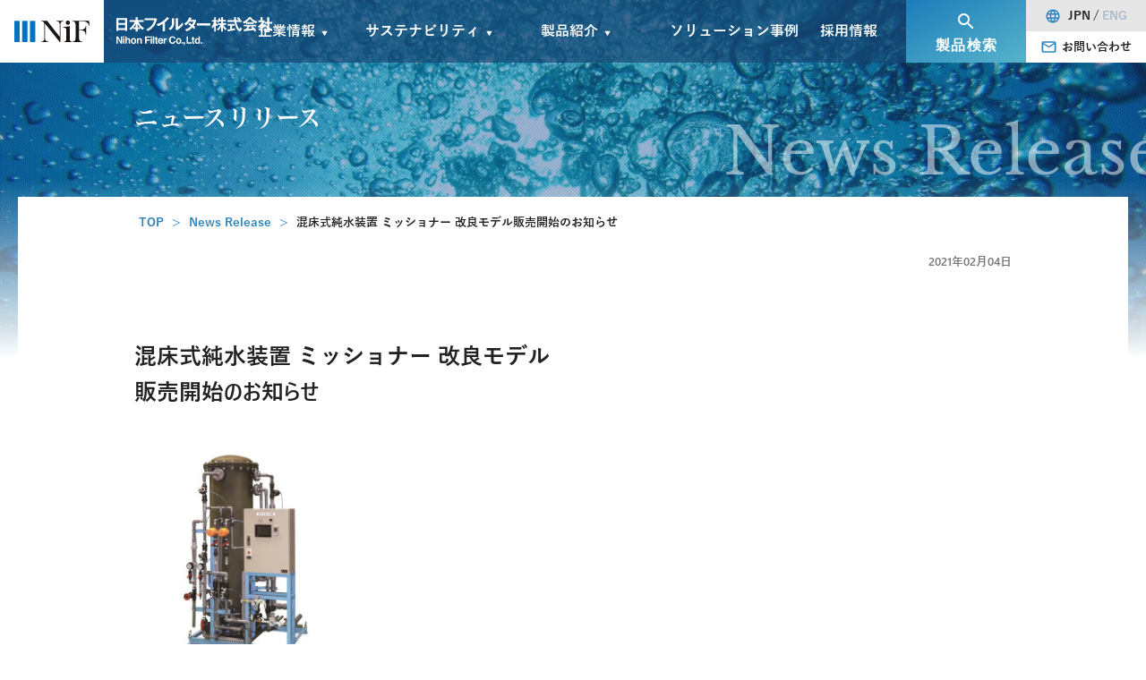

--- FILE ---
content_type: text/html
request_url: https://www.nihon-filter.com/news/_flow_monitor_ev.html
body_size: 5536
content:
<!DOCTYPE html>
<html lang="ja">
<head>
<meta charset="utf-8">

<meta name="format-detection" content="telephone=no">
<meta http-equiv="X-UA-Compatible" content="IE=edge,chrome=1">
<meta name="viewport" content="width=device-width, initial-scale=1, maximum-scale=1, user-scalable=0">

<title>混床式純水装置 ミッショナー 改良モデル販売開始のお知らせ｜日本フイルター株式会社 | NiF</title>
<meta name="description" content="このたび日本フイルターでは、混床式自動純水装置 『ミッショナー』をリニューアルし、販売を開始いたしました。">
<meta name="keywords" content="">

	
<!-- facebook -->
<meta property="og:title" content="日本フイルター株式会社">
<meta property="og:description" content="このたび日本フイルターでは、混床式自動純水装置 『ミッショナー』をリニューアルし、販売を開始いたしました。">
<meta property="og:url" content="https://www.nihon-filter.com/news/_flow_monitor_ev.html">
<meta property="og:site_name" content="日本フイルター株式会社">
<meta property="og:image" content="/asset/img/ogp.png"> 
<meta property="og:locale" content="ja_JP">
<meta property="og:type" content="article">

	
	
<link rel="apple-touch-icon" href="">
<link rel="shortcut icon" href="/asset/img/favicon.ico">

<script src="https://kit.fontawesome.com/72e44211e8.js" crossorigin="anonymous"></script> 
<script type="text/javascript" src="//typesquare.com/3/tsst/script/ja/typesquare.js?5bed4e2fe8c84e6b88ae64d2e90393a3" charset="utf-8"></script>
	
<link rel="stylesheet" href="https://www.nihon-filter.com/asset/css/slick.css">
<link rel="stylesheet" href="https://www.nihon-filter.com/asset/css/slick-theme.css">
<link rel="stylesheet" href="https://www.nihon-filter.com/asset/css/style.css">
<link rel="stylesheet" href="https://www.nihon-filter.com/asset/css/top.css">
<link rel="stylesheet" href="https://www.nihon-filter.com/asset/css/addstyle.css">
<link media="print" rel="stylesheet" href="https://www.nihon-filter.com/asset/css/print.css">

<script language="JavaScript" type="text/javascript" src="https://www.nihon-filter.com/asset/js/jquery-3.3.1.min.js"></script>
<script language="JavaScript" type="text/javascript" src="https://www.nihon-filter.com/asset/js/slick.min.js"></script><!---->
<script language="JavaScript" type="text/javascript" src="https://www.nihon-filter.com/asset/js/param.js"></script>
<script language="JavaScript" type="text/javascript" src="https://www.nihon-filter.com/asset/js/common.js"></script>
<script language="JavaScript" type="text/javascript" src="https://www.nihon-filter.com/asset/js/fitie.js"></script>
<script src="//api.html5media.info/1.2.2/html5media.min.js"></script>
</head>


<body class="279" id="page_441">
	<div class="container">
<header class="header001">
	<div class="header001-inner">
		<div class="header001-inner-logo">
			<a href="/">
				<img src="/asset/img/header-logo.svg" alt="NiF">			
			</a>
		</div>
		
		<nav class="header001-inner-nav pc">
			<div class="header001-inner-nav-ttl headerLogo">
            <a href="/"><img src="/asset/img/header-logo2.svg" alt="日本フイルター"></a>
			</div>
			
        <ul class="header001-inner-nav-link pc headerCategory" >
        <li class="headerCategoryList headerCorporatePhilosophy"><a>企業情報<span>　▼</span></a>
                            	<ul class="subCategory" style="background-color: rgba(22, 70, 116, 0.7); z-index:1000; width:100%;">
                                	<li class="subCategoryList subCategorySpace"></li>
                                	<li class="subCategoryList"><a href="/about/">企業情報</a></li>
                               		<li class="subCategoryList"><a href="/about/company_profile.html">会社概要</a></li>
									<li class="subCategoryList"><a href="/about/company.html">日本フイルターの強み</a></li>
									<li class="subCategoryList"><a href="/about/history.html">沿革・製品開発の歩み</a></li>
                                	<li class="subCategoryList"><a href="/about/office.html">拠点・ネットワーク</a></li>
                                <!-- li class="subCategoryList" style="padding-bottom:20px;"><a href="/about/environment.html">環境への取り組み</a></li　-->
                                </ul>
                	</li>
        <li class="headerCategoryList headerCorporatePhilosophy"><a>サステナビリティ<span>　▼</span></a>
                            	<ul class="subCategory" style="background-color: rgba(22, 70, 116, 0.7); z-index:1000; width:100%;">
                                	<li class="subCategoryList subCategorySpace"></li>
                                	<li class="subCategoryList"><a href="/sustainability/sdgs.html">CSR・SDGs</a></li>
                               		<li class="subCategoryList"><a href="/sustainability/ems.html">EMS</a></li>
                                </ul>
                	</li>
        <li class="headerCategoryList headerCorporatePhilosophy"><a>製品紹介<span>　▼</span></a>
                            	<ul class="subCategory" style="background-color: rgba(22, 70, 116, 0.7); z-index:1000; width:100%;">
                                	<li class="subCategoryList subCategorySpace"></li>
                                	<li class="subCategoryList"><a href="/product">製品紹介 TOP</a></li>
                               		<li class="subCategoryList"><a href="/product/micro_filtration/index.html">精密ろ過</a></li>
									<li class="subCategoryList"><a href="/product/recycle/index.html">純水・水リサイクル</a></li>
									<li class="subCategoryList"><a href="/product/waste_water/index.html">排水処理・マイクロフロー</a></li>
                                </ul>
				</li>
				<li class="headerCategoryList">
					<a href="/solution/">
						ソリューション事例
					</a>
				</li>
				<li class="headerCategoryList">
					<a href="/recruit/">
						採用情報
					</a>
				</li>
			</ul>
		</nav>
		
		<div class="header001-inner-search">
			<a href="javascript:void(0);" class="header001-inner-search-img">
				<img class="pc" src="/asset/img/header-search.svg" alt="検索">
				<img class="sp" src="/asset/img/header-search_sp.png" alt="検索">
			</a>
			<div class="submenu" style="display: none;">
				<div class="submenu-ttl">
					<h2><a class="active tabs0" href="javascript:changeSearchTab('0');">製品カテゴリ<br class="sp">から探す</a></h2>
					<h2><a class="tabs1" href="javascript:changeSearchTab('1');">フリーワード<br class="sp">から探す</a></h2>
				</div>
				
				<div class="submenu-tab" id="tab0">
				
					<div class="submenu-tab-category">
						<h3><a href="https://www.nihon-filter.com/product/micro_filtration/">精密ろ過</a></h3>
						<ul>
						
							<li class="accordion">
                             <input type="button" class="btn_change" value="＋">
                            <a href="https://www.nihon-filter.com/product/micro_filtration/m01/" class="accordion_title">ろ過機（ポンプ一体型）</a>
                            	<br>
                            
								<ul class="accordion_list">
                                <li>
                                <a href="https://www.nihon-filter.com/product/micro_filtration/item_001.html">
                                
                                
                                
                                
                                <h5 class="accordion_content"><span>『EAGLE』<span>Series</span><p> 精密ろ過機</p></span></h5>
                                </a>
                                
                                <a href="https://www.nihon-filter.com/product/micro_filtration/item_002.html">
                                
                                
                                
                                
                                <h5 class="accordion_content"><span>『EAGLE-PC/FC』<p> ろ布型ろ過機</p></span></h5>
                                </a>
                                
                                <a href="https://www.nihon-filter.com/product/micro_filtration/item_005.html">
                                
                                
                                
                                
                                <h5 class="accordion_content"><span>『EGB・EGBH』<p> バッグフィルター</p></span></h5>
                                </a>
                                
                                <a href="https://www.nihon-filter.com/product/micro_filtration/item_006.html.html">
                                
                                
                                
                                
                                <h5 class="accordion_content"><span>『EGS-CA』<p> 2段型ろ過機</p></span></h5>
                                </a>
                                
                                <a href="https://www.nihon-filter.com/product/micro_filtration/item_007.html">
                                
                                
                                
                                
                                <h5 class="accordion_content"><span>『UBiCA』<p>コンパクト フィルトレーション</p></span></h5>
                                </a>
                                
                                </li></ul>
                            
                        </li>
						
							<li class="accordion">
                             <input type="button" class="btn_change" value="＋">
                            <a href="https://www.nihon-filter.com/product/micro_filtration/m02/" class="accordion_title">ハウジング</a>
                            	<br>
                            
								<ul class="accordion_list">
                                <li>
                                <a href="https://www.nihon-filter.com/product/micro_filtration/item_008.html">
                                
                                
                                
                                
                                <h5 class="accordion_content"><span>『EGH』<span>Series</span><p> フィルターハウジング</p></span></h5>
                                </a>
                                
                                <a href="https://www.nihon-filter.com/product/micro_filtration/item_009.html">
                                
                                
                                
                                
                                <h5 class="accordion_content"><span>『EGH-CR』<p> 耐薬品性強化ハウジング</p></span></h5>
                                </a>
                                
                                <a href="https://www.nihon-filter.com/product/micro_filtration/item_010.html">
                                
                                
                                
                                
                                <h5 class="accordion_content"><span>『NFH』<span>Series</span><p> シングル ハウジング</p></span></h5>
                                </a>
                                
                                <a href="https://www.nihon-filter.com/product/micro_filtration/item_011.html">
                                
                                
                                
                                
                                <h5 class="accordion_content"><span>『SFH』<span>Series</span><p> ステンレス ハウジング </p></span></h5>
                                </a>
                                
                                <a href="https://www.nihon-filter.com/product/micro_filtration/item_012.html">
                                
                                
                                
                                
                                <h5 class="accordion_content"><span>『TFH』<p> チタン ハウジング</p></span></h5>
                                </a>
                                
                                </li></ul>
                            
                        </li>
						
							<li class="accordion">
                             <input type="button" class="btn_change" value="＋">
                            <a href="https://www.nihon-filter.com/product/micro_filtration/m03/" class="accordion_title">フィルターカートリッジ</a>
                            	<br>
                            
								<ul class="accordion_list">
                                <li>
                                <a href="https://www.nihon-filter.com/product/micro_filtration/item_014.html">
                                
                                
                                
                                
                                <h5 class="accordion_content"><span>『CW』<p>トップブランド ワインドフィルター</p></span></h5>
                                </a>
                                
                                <a href="https://www.nihon-filter.com/product/micro_filtration/item_015.html">
                                
                                
                                
                                
                                <h5 class="accordion_content"><span>『CCWN』<p>コットン ワインドフィルター</p></span></h5>
                                </a>
                                
                                <a href="https://www.nihon-filter.com/product/micro_filtration/item_016.html">
                                
                                
                                
                                
                                <h5 class="accordion_content"><span>『EC』<p> 高耐圧 デプスフィルター</p></span></h5>
                                </a>
                                
                                <a href="https://www.nihon-filter.com/product/micro_filtration/item_017.html">
                                
                                
                                
                                
                                <h5 class="accordion_content"><span>『FSG』<p> クリーン デプスフィルター</p></span></h5>
                                </a>
                                
                                <a href="https://www.nihon-filter.com/product/micro_filtration/item_018.html">
                                
                                
                                
                                
                                <h5 class="accordion_content"><span>『FHG』<p> 高精度 デプスフィルター</p></span></h5>
                                </a>
                                
                                <a href="https://www.nihon-filter.com/product/micro_filtration/item_019.html">
                                
                                
                                
                                
                                <h5 class="accordion_content"><span>『PHC』<p> 高精度 プリーツフィルター</p></span></h5>
                                </a>
                                
                                <a href="https://www.nihon-filter.com/product/micro_filtration/item_020.html">
                                
                                
                                
                                
                                <h5 class="accordion_content"><span>『PMC』<p> 高精度 プリーツフィルター</p></span></h5>
                                </a>
                                
                                <a href="https://www.nihon-filter.com/product/micro_filtration/item_021.html">
                                
                                
                                
                                
                                <h5 class="accordion_content"><span>『e-メンブレン』<p> メンブレンフィルター</p></span></h5>
                                </a>
                                
                                <a href="https://www.nihon-filter.com/product/micro_filtration/item_022.html">
                                
                                
                                
                                
                                <h5 class="accordion_content"><span>『PSEメンブレン』<p> メンブレンフィルター</p></span></h5>
                                </a>
                                
                                <a href="https://www.nihon-filter.com/product/micro_filtration/item_023.html">
                                
                                
                                
                                
                                <h5 class="accordion_content"><span>『YCC・YCCH』<p> 大容量 活性炭フィルター</p></span></h5>
                                </a>
                                
                                <a href="https://www.nihon-filter.com/product/micro_filtration/item_024.html">
                                
                                
                                
                                
                                <h5 class="accordion_content"><span>『FCC-S』<p> 繊維状 活性炭フィルター</p></span></h5>
                                </a>
                                
                                <a href="https://www.nihon-filter.com/product/micro_filtration/item_025.html">
                                
                                
                                
                                
                                <h5 class="accordion_content"><span>『SCM』<p> ステンレスフィルター</p></span></h5>
                                </a>
                                
                                </li></ul>
                            
                        </li>
						
							<li class="accordion">
                             <input type="button" class="btn_change" value="＋">
                            <a href="https://www.nihon-filter.com/product/micro_filtration/m04/" class="accordion_title">ポンプ</a>
                            	<br>
                            
								<ul class="accordion_list">
                                <li>
                                <a href="https://www.nihon-filter.com/product/micro_filtration/item_026.html">
                                
                                
                                
                                
                                <h5 class="accordion_content"><span>『MAH・MAF・MAP』<p> ハイパワーマグネットポンプ</p></span></h5>
                                </a>
                                
                                </li></ul>
                            
                        </li>
						
							<li class="accordion">
                             <input type="button" class="btn_change" value="＋">
                            <a href="https://www.nihon-filter.com/product/micro_filtration/m05/" class="accordion_title">モニタリング装置</a>
                            	<br>
                            
								<ul class="accordion_list">
                                <li>
                                <a href="https://www.nihon-filter.com/product/micro_filtration/item_028.html">
                                
                                
                                
                                
                                <h5 class="accordion_content"><span>『フローモニターEV』<p> デジタル流量モニター</p></span></h5>
                                </a>
                                
                                <a href="https://www.nihon-filter.com/product/micro_filtration/item_029.html">
                                
                                
                                
                                
                                <h5 class="accordion_content"><span>『インデックスEye』<p> 液質モニタリング装置</p></span></h5>
                                </a>
                                
                                </li></ul>
                            
                        </li>
						
						</ul>
					</div>
				
					<div class="submenu-tab-category">
						<h3><a href="https://www.nihon-filter.com/product/recycle/">純水・水リサイクル</a></h3>
						<ul>
						
							<li class="accordion">
                             <input type="button" class="btn_change" value="＋">
                            <a href="https://www.nihon-filter.com/product/recycle/r01/" class="accordion_title">純水製造</a>
                            	<br>
                            
								<ul class="accordion_list">
                                <li>
                                <a href="https://www.nihon-filter.com/product/recycle/item_001.html">
                                
                                
                                
                                
                                <h5 class="accordion_content"><span>『イーグルピュア』<p> 複床式純水装置</p></span></h5>
                                </a>
                                
                                <a href="https://www.nihon-filter.com/product/recycle/item_002.html">
                                
                                
                                
                                
                                <h5 class="accordion_content"><span>『ミッショナー』<p> 混床式純水装置</p></span></h5>
                                </a>
                                
                                <a href="https://www.nihon-filter.com/product/recycle/item_003.html">
                                
                                
                                
                                
                                <h5 class="accordion_content"><span>『エクセルファイン』<p> 高度純水装置</p></span></h5>
                                </a>
                                
                                <a href="https://www.nihon-filter.com/product/recycle/item_004.html">
                                
                                
                                
                                
                                <h5 class="accordion_content"><span>『グリフィン』<p> コンパクトRO装置</p></span></h5>
                                </a>
                                
                                <a href="https://www.nihon-filter.com/product/recycle/item_005.html">
                                
                                
                                
                                
                                <h5 class="accordion_content"><span>『グリフィン Jr』<p> ミニRO装置</p></span></h5>
                                </a>
                                
                                <a href="https://www.nihon-filter.com/product/recycle/item_006.html">
                                
                                
                                
                                
                                <h5 class="accordion_content"><span>『NPW』<p> カートリッジ純水器</p></span></h5>
                                </a>
                                
                                <a href="https://www.nihon-filter.com/product/recycle/item_007.html">
                                
                                
                                
                                
                                <h5 class="accordion_content"><span>『NCC-G』<p> カプセル純水器</p></span></h5>
                                </a>
                                
                                </li></ul>
                            
                        </li>
						
							<li class="accordion">
                             <input type="button" class="btn_change" value="＋">
                            <a href="https://www.nihon-filter.com/product/recycle/r02/" class="accordion_title">水リサイクル</a>
                            	<br>
                            
								<ul class="accordion_list">
                                <li>
                                <a href="https://www.nihon-filter.com/product/recycle/item_008.html">
                                
                                
                                
                                
                                <h5 class="accordion_content"><span>『フェニックス 50』<p> 水リサイクル装置</p></span></h5>
                                </a>
                                
                                <a href="https://www.nihon-filter.com/product/recycle/item_009.html">
                                
                                
                                
                                
                                <h5 class="accordion_content"><span>『オートライナーRC』<p> 水リサイクル装置</p></span></h5>
                                </a>
                                
                                <a href="https://www.nihon-filter.com/product/recycle/item_010.html">
                                
                                
                                
                                
                                <h5 class="accordion_content"><span>『クリーンフローRC』<p> 水リサイクルシステム</p></span></h5>
                                </a>
                                
                                </li></ul>
                            
                        </li>
						
							<li class="accordion">
                             <input type="button" class="btn_change" value="＋">
                            <a href="https://www.nihon-filter.com/product/recycle/r03/" class="accordion_title">薬液精製</a>
                            	<br>
                            
								<ul class="accordion_list">
                                <li>
                                <a href="https://www.nihon-filter.com/product/recycle/item_011.html">
                                
                                
                                
                                
                                <h5 class="accordion_content"><span>『カーボクリーンNEO』<p> 炭酸ソーダ除去装置</p></span></h5>
                                </a>
                                
                                <a href="https://www.nihon-filter.com/product/recycle/item_012.html">
                                
                                
                                
                                
                                <h5 class="accordion_content"><span>『クロループ』<p> 三価クロム 化成被膜処理液 精製装置</p></span></h5>
                                </a>
                                
                                </li></ul>
                            
                        </li>
						
							<li class="accordion">
                             <input type="button" class="btn_change" value="＋">
                            <a href="https://www.nihon-filter.com/product/recycle/r04/" class="accordion_title">貴金属回収</a>
                            	<br>
                            
								<ul class="accordion_list">
                                <li>
                                <a href="https://www.nihon-filter.com/product/recycle/item_013.html">
                                
                                
                                
                                
                                <h5 class="accordion_content"><span>『イオントレーターG』<p> 金回収機</p></span></h5>
                                </a>
                                
                                </li></ul>
                            
                        </li>
						
						</ul>
					</div>
				
					<div class="submenu-tab-category">
						<h3><a href="https://www.nihon-filter.com/product/waste_water/">排水処理・マイクロフロー</a></h3>
						<ul>
						
							<li class="accordion">
                             <input type="button" class="btn_change" value="＋">
                            <a href="https://www.nihon-filter.com/product/waste_water/w01/" class="accordion_title">排水処理装置</a>
                            	<br>
                            
								<ul class="accordion_list">
                                <li>
                                <a href="https://www.nihon-filter.com/product/waste_water/item_007.html">
                                
                                
                                
                                
                                <h5 class="accordion_content"><span>『オゾリス』<p> オゾン酸化脱色処理装置</p></span></h5>
                                </a>
                                
                                <a href="https://www.nihon-filter.com/product/waste_water/item_008.html">
                                
                                
                                
                                
                                <h5 class="accordion_content"><span>『U-Flex』<p> インライン式排水処理装置</p></span></h5>
                                </a>
                                
                                <a href="https://www.nihon-filter.com/product/waste_water/_cf.html">
                                
                                
                                
                                
                                <h5 class="accordion_content"><span>『マイクロフロー CF』<p> 高濃度排水 膜分離装置</p></span></h5>
                                </a>
                                
                                <a href="https://www.nihon-filter.com/product/waste_water/_df.html">
                                
                                
                                
                                
                                <h5 class="accordion_content"><span>『マイクロフロー SF』<p> 中濃度排水 膜分離装置</p></span></h5>
                                </a>
                                
                                <a href="https://www.nihon-filter.com/product/waste_water/_df_1.html">
                                
                                
                                
                                
                                <h5 class="accordion_content"><span>『マイクロフロー DF』<p> 低濃度排水 膜分離装置</p></span></h5>
                                </a>
                                
                                </li></ul>
                            
                        </li>
						
							<li class="accordion">
                             <input type="button" class="btn_change" value="＋">
                            <a href="https://www.nihon-filter.com/product/waste_water/w02/" class="accordion_title">重金属排水処理剤</a>
                            	<br>
                            
								<ul class="accordion_list">
                                <li>
                                <a href="https://www.nihon-filter.com/product/waste_water/item_003.html">
                                
                                
                                
                                
                                <h5 class="accordion_content"><span>『Zスキャン』<p> 亜鉛めっき 排水処理剤</p></span></h5>
                                </a>
                                
                                <a href="https://www.nihon-filter.com/product/waste_water/item_004.html">
                                
                                
                                
                                
                                <h5 class="accordion_content"><span>『Zインパクト』<p> 強キレート性 排水処理剤</p></span></h5>
                                </a>
                                
                                </li></ul>
                            
                        </li>
						
							<li class="accordion">
                             <input type="button" class="btn_change" value="＋">
                            <a href="https://www.nihon-filter.com/product/waste_water/w03/" class="accordion_title">フィルタープレス</a>
                            	<br>
                            
								<ul class="accordion_list">
                                <li>
                                <a href="https://www.nihon-filter.com/product/waste_water/item_005.html">
                                
                                
                                
                                
                                <h5 class="accordion_content"><span>『DPX』<p> 全自動固液分離装置</p></span></h5>
                                </a>
                                
                                <a href="https://www.nihon-filter.com/product/waste_water/item_006.html">
                                
                                
                                
                                
                                <h5 class="accordion_content"><span>『FPZ』<p> 半自動フィルタープレス</p></span></h5>
                                </a>
                                
                                </li></ul>
                            
                        </li>
						
						</ul>
					</div>
				
				
				</div>
				
				<div class="submenu-tab dspnone" id="tab1">
					<div class="submenu-tab-search">
						<!--<input type="text" placeholder="検索" id="search">
						<a href="javascript:void(0);"><i class="fas fa-search"></i></a>-->

						<form method="get" action="https://www.nihon-filter.com/mt/mt-search.cgi" id="form1">
						    <input type="text" id="search" name="search" value="" />
                        	<input type="hidden" id="category" name="category" value="製品紹介" />
						    <a href="javascript:submitForms();"><i class="fas fa-search"></i></a>
						</form>
					</div>
				</div>
			</div>
		</div>
	
		<div class="header001-inner-box pc">
			<div class="header001-inner-box-lang">
				<img src="/asset/img/header-lang.png" alt="Lang">
				
				<a href="/" class="active">JPN</a>
				<span>&thinsp;/&thinsp;</span>
				<a href="/english/">ENG</a>
			</div>
		
			<div class="header001-inner-box-contact">
				<img src="/asset/img/header-mail.png" alt="MAIL">
			
				<a href="/contact/">
					お問い合わせ
				</a>
			</div>
		</div>
		
		<div class="header001-inner-splang sp">
			<a href="javascript:void(0);" class="header001-inner-search-img">
				<img src="/asset/img/header-lang_sp.png" alt="Lang">
			</a>
			<div class="submenu position-lang" style="display: none;">
				<div class="submenu-lang">
					<a href="/" class="active">JPN</a>
					<span>&thinsp;/&thinsp;</span>
					<a href="/english/">ENG</a>
				</div>
			</div>
		</div>
		
		<div class="header001-inner-spmenu sp">
			<a href="javascript:openSPMenu();" class="header001-inner-search-img">
				<img src="/asset/img/header-spmenu.png" alt="MENU">
			</a>
		</div>
	</div>

</header>

<nav class="spmenu sp">
	<a href="javascript:closeSPMenu();" class="close">
		<img src="/asset/img/mbmenu-close.png" alt="CLOSE">
	</a>
<div class="link001">
	<div class="link001-logo">
		<a href="/" class="link001-logo-link">
			<img src="/asset/img/link-logo.svg" alt="日本フイルター株式会社　ロゴマーク">
		</a>
	</div>
	<div class="link001-frame">
		<ul class="link001-frame-link">
			<li class="link001-frame-link-item no-cursor">
				<a href="javascript:void(0);" class="cursor menuOpen">
					<img src="/asset/img/arrow-r.png" alt="cursor">
				</a>
				
				<a href="/about/" class="">
					企業情報
				</a>
				<ul class="subitem">
					<li class="subitem-item">
						<a href="/about/company_profile.html">
							会社概要
						</a>
					</li>
					<li class="subitem-item">
						<a href="/about/company.html">
							日本フイルターの強み
						</a>
					</li>
					<li class="subitem-item">
						<a href="/about/history.html">
							沿革・製品開発の歩み
						</a>
					</li>
					<li class="subitem-item">
						<a href="/about/office.html">
							拠点・ネットワーク
						</a>
					</li>
				</ul>
			</li>
		</ul>
		<ul class="link001-frame-link">
			<li class="link001-frame-link-item no-cursor">
				<a href="javascript:void(0);" class="cursor menuOpen">
					<img src="/asset/img/arrow-r.png" alt="cursor">
				</a>
				<a href="/sustainability/sdgs.html" class="">
					サステナビリティ
				</a>
				<ul class="subitem">
					<li class="subitem-item">
				<a href="/sustainability/sdgs.html">
					CSR・SDGs
				</a>
					</li>
					<li class="subitem-item">
				<a href="/sustainability/ems.html">
					EMS
				</a>
					</li>
				</ul>
			</li>
		</ul>
		<ul class="link001-frame-link">
			<li class="link001-frame-link-item">
				<a href="/product/index.html">
					製品紹介
				</a>
			</li>
			<li class="link001-frame-link-item">
				<a href="/solution/index.html">
					ソリューション事例
				</a>
			</li>
		</ul>
		<ul class="link001-frame-link">
			<li class="link001-frame-link-item">
<a href="/recruit/">採用情報</a>
			</li>
			<li class="link001-frame-link-item">
				<a href="/news/index.html">
					ニュースリリース
				</a>
			</li>
			<li class="link001-frame-link-item">
				<a href="/topics/index.html">
					トピックス
				</a>
			</li>
			<li class="link001-frame-link-item bb">
				<a href="/contact/index.html">
					お問い合わせ
				</a>
			</li>
		</ul>
	</div>
</div>

</nav>

<div class="header-spacer"></div>

</header>

		<main>
			<article class="kiji001">
				<img src="/asset/img/kiji-bg.png" alt="">
				

				<h2>ニュースリリース</h2>
				<h1>News Release</h1>

			</article>

			<article class="kiji002">
			
				<p class="breadnavi">
					<a href="/">TOP</a>  >  
					
					<a href="https://www.nihon-filter.com/news/">News Release</a>  >  
					<span>混床式純水装置 ミッショナー 改良モデル販売開始のお知らせ</span>					
				</p>


<p style="text-align:right;font-size:90%;margin-top:24px;color:#777;">2021年02月04日</p>
<div class="kiji002-ttl">
<h2>混床式純水装置 ミッショナー 改良モデル<p>販売開始のお知らせ</p></h2>
</div>

				
				<div class="kiji002-contents">
				
					<p><img class="mt-image-none" src="https://www.nihon-filter.com/mb4002.jpg" alt="ミッショナーMB-4002" width="250" height="250" />
<p>平素は格別のご高配を賜り、厚く御礼申し上げます。</p>
<br>
<p>このたび弊社では、混床式自動純水装置 『ミッショナー』をリニューアルし、販売を開始いたしました。<br />混床式イオン交換樹脂による高度な造水能力と優れた再生機構はそのままに、さらなる装置のコンパクト化を進めた他、</p>
<p>従来はオーダーメイドでの対応となっておりました6m3/hの処理能力を持つモデル(MB-6002)をラインアップ化しております。</p>
<br>
<p>オプション構成も見直し、純水製造のさらなる高度化、効率化へ柔軟に対応できるよう改良しておりますので、
<br>是非、従来モデル同様にご愛顧賜りますよう、何卒宜しくお願い申し上げます。</p>
<br>
<br>
<p>製品詳細ページ<br><span style="text-decoration: underline;"><span style="color: #3598db;">
<a style="color: #3598db;" href="https://www.nihon-filter.com/product/recycle/item_002.html" target="_blank" rel="noopener">
https://www.nihon-filter.com/product/recycle/item_002.html
</a></span></span></p>
				</div>






            <script languege="Javascript" type="text/javascript" src="https://www.nihon-filter.com/asset/js/accordion-menu.js"></script>
			</article>
			
		</main>
	
<footer class="footer">
	<div class="footer-top">
		<div class="link001">
	<div class="link001-logo">
		<a href="/" class="link001-logo-link">
			<img src="/asset/img/link-logo.svg" alt="日本フイルター株式会社　ロゴマーク">
		</a>
	</div>
	<div class="link001-frame">
		<ul class="link001-frame-link">
			<li class="link001-frame-link-item no-cursor">
				<a href="javascript:void(0);" class="cursor menuOpen">
					<img src="/asset/img/arrow-r.png" alt="cursor">
				</a>
				
				<a href="/about/" class="">
					企業情報
				</a>
				<ul class="subitem">
					<li class="subitem-item">
						<a href="/about/company_profile.html">
							会社概要
						</a>
					</li>
					<li class="subitem-item">
						<a href="/about/company.html">
							日本フイルターの強み
						</a>
					</li>
					<li class="subitem-item">
						<a href="/about/history.html">
							沿革・製品開発の歩み
						</a>
					</li>
					<li class="subitem-item">
						<a href="/about/office.html">
							拠点・ネットワーク
						</a>
					</li>
				</ul>
			</li>
		</ul>
		<ul class="link001-frame-link">
			<li class="link001-frame-link-item no-cursor">
				<a href="javascript:void(0);" class="cursor menuOpen">
					<img src="/asset/img/arrow-r.png" alt="cursor">
				</a>
				<a href="/sustainability/sdgs.html" class="">
					サステナビリティ
				</a>
				<ul class="subitem">
					<li class="subitem-item">
				<a href="/sustainability/sdgs.html">
					CSR・SDGs
				</a>
					</li>
					<li class="subitem-item">
				<a href="/sustainability/ems.html">
					EMS
				</a>
					</li>
				</ul>
			</li>
		</ul>
		<ul class="link001-frame-link">
			<li class="link001-frame-link-item">
				<a href="/product/index.html">
					製品紹介
				</a>
			</li>
			<li class="link001-frame-link-item">
				<a href="/solution/index.html">
					ソリューション事例
				</a>
			</li>
		</ul>
		<ul class="link001-frame-link">
			<li class="link001-frame-link-item">
<a href="/recruit/">採用情報</a>
			</li>
			<li class="link001-frame-link-item">
				<a href="/news/index.html">
					ニュースリリース
				</a>
			</li>
			<li class="link001-frame-link-item">
				<a href="/topics/index.html">
					トピックス
				</a>
			</li>
			<li class="link001-frame-link-item bb">
				<a href="/contact/index.html">
					お問い合わせ
				</a>
			</li>
		</ul>
	</div>
</div>
	</div>
	<div class="footer-bottom">
		<ul class="footer-bottom-link">
			<li>
				<a href="/sitemap/">サイトマップ</a>
			</li>
			<li>
				<a href="/privacy/">プライバシーポリシー</a>
			</li>
			<li>
            <a href="/webuse/">ご利用条件</a>
			</li>
		</ul>
		<p>&copy;Nihon Filter Co.,Ltd. ALL Rights Reserved.</p>
	</div>

</footer>
	</div>

	<script>
		$(function(){

		});
		
	</script>

</body>
</html>


--- FILE ---
content_type: text/css
request_url: https://www.nihon-filter.com/asset/css/style.css
body_size: 16307
content:
@charset "UTF-8";
/*変数*/
/*色の変数*/
/*footer*/
/*footer*/
/*footer*/
/*footer*/
/*footer*/
/*footer*/
/*footer*/
/*footer*/
/*font*/
/*FONTサイズ*/
/*24px　相当*/
/*16px　相当*/
/*8px　相当*/
/*1px*/
/*contentsサイズ*/
/*ディスプレイサイズ*/
/*ブレイクポイント*/
/* CSS Docufcent */
/*ヘッダーレイアウト*/
/*フッターレイアウト*/
/*フッターレイアウト*/
/* CSS Document */

@font-face {
  font-family: 'baskervi';
  src: url("../font/LibreBaskerville-Regular.ttf"); }
@font-face {
  font-family: 'baskerviB';
  src: url("../font/LibreBaskerville-Bold.ttf"); }
@font-face {
  font-family: 'hiragino-std-w6';
  src: url("../font/hiragino-std-w6.otf"); }
@font-face {
  font-family: 'YuGothB001';
  src: url("../font/YuGothB001.ttf"); }
@font-face {
  font-family: 'YuGothB003';
  src: url("../font/YuGothB003.ttf"); }
@font-face {
  font-family: 'YuGothM001';
  src: url("../font/YuGothM001.ttf"); }
@font-face {
  font-family: 'yumin';
  src: url("../font/yumin.ttf"); }
@font-face {
  font-family: 'yumindb';
  src: url("../font/yumindb.ttf"); }
html {
  font-size: 90%; }

* {
  font-family: "YuGothB003", sans-serif;
  font-weight: normal;
  box-sizing: border-box; }

body {
  color: #222222;
  line-height: 1.5;
  margin: 0;
  font-weight: 400;
  overflow-y: scroll; }

.container {
  width: 100%;
  margin: auto;
  overflow: hidden; }

div, section, article {
  box-sizing: border-box; }

ul, ol, dl {
  list-style: none;
  margin: 0;
  padding: 0;
  box-sizing: border-box; }
  ul li, ul dt, ul dd, ol li, ol dt, ol dd, dl li, dl dt, dl dd {
    box-sizing: border-box; }

dl, dt, dd {
  margin: 0;
  padding: 0; }

img {
  display: block;
  outline: none;
  max-width: 100%;
  height: auto; }

*:focus {
  outline: none; }

h1, h2, h3, h4, h5, p {
  margin: 0;
  padding: 0;
  word-break: break-all; }

.sp {
  display: none !important; }


.kerning {
  letter-spacing: -0.4em; }

.mt0 {
  margin-top: 0px !important; }

.mb0 {
  margin-bottom: 0px !important; }

.ml0 {
  margin-left: 0px !important; }

.mr0 {
  margin-right: 0px !important; }

.pt0 {
  padding-top: 0px !important; }

.pb0 {
  padding-bottom: 0px !important; }

.w0 {
  width: 0% !important; }

.mt-p0 {
  margin-top: 0% !important; }

.mb-p0 {
  margin-bottom: 0% !important; }

.ml-p0 {
  margin-left: 0% !important; }

.mr-p0 {
  margin-right: 0% !important; }

.pt-p0 {
  padding-top: 0% !important; }

.pb-p0 {
  padding-bottom: 0% !important; }

.mt10 {
  margin-top: 10px !important; }

.mb10 {
  margin-bottom: 10px !important; }

.ml10 {
  margin-left: 10px !important; }

.mr10 {
  margin-right: 10px !important; }

.pt10 {
  padding-top: 10px !important; }

.pb10 {
  padding-bottom: 10px !important; }

.w5 {
  width: 5% !important; }

.mt-p5 {
  margin-top: 5% !important; }

.mb-p5 {
  margin-bottom: 5% !important; }

.ml-p5 {
  margin-left: 5% !important; }

.mr-p5 {
  margin-right: 5% !important; }

.pt-p5 {
  padding-top: 5% !important; }

.pb-p5 {
  padding-bottom: 5% !important; }

.mt20 {
  margin-top: 20px !important; }

.mb20 {
  margin-bottom: 20px !important; }

.ml20 {
  margin-left: 20px !important; }

.mr20 {
  margin-right: 20px !important; }

.pt20 {
  padding-top: 20px !important; }

.pb20 {
  padding-bottom: 20px !important; }

.w10 {
  width: 10% !important; }

.mt-p10 {
  margin-top: 10% !important; }

.mb-p10 {
  margin-bottom: 10% !important; }

.ml-p10 {
  margin-left: 10% !important; }

.mr-p10 {
  margin-right: 10% !important; }

.pt-p10 {
  padding-top: 10% !important; }

.pb-p10 {
  padding-bottom: 10% !important; }

.mt30 {
  margin-top: 30px !important; }

.mb30 {
  margin-bottom: 30px !important; }

.ml30 {
  margin-left: 30px !important; }

.mr30 {
  margin-right: 30px !important; }

.pt30 {
  padding-top: 30px !important; }

.pb30 {
  padding-bottom: 30px !important; }

.w15 {
  width: 15% !important; }

.mt-p15 {
  margin-top: 15% !important; }

.mb-p15 {
  margin-bottom: 15% !important; }

.ml-p15 {
  margin-left: 15% !important; }

.mr-p15 {
  margin-right: 15% !important; }

.pt-p15 {
  padding-top: 15% !important; }

.pb-p15 {
  padding-bottom: 15% !important; }

.mt40 {
  margin-top:40px !important; }

  /* 2021/8/24 追加 */
a.btn_r01.productTopBtn{
  margin-top:-20px !important;
}

.mb40 {
  margin-bottom: 40px !important; }

.ml40 {
  margin-left: 40px !important; }

.mr40 {
  margin-right: 40px !important; }

.pt40 {
  padding-top: 40px !important; }

.pb40 {
  padding-bottom: 40px !important; }

.w20 {
  width: 20% !important; }

.mt-p20 {
  margin-top: 20% !important; }

.mb-p20 {
  margin-bottom: 20% !important; }

.ml-p20 {
  margin-left: 20% !important; }

.mr-p20 {
  margin-right: 20% !important; }

.pt-p20 {
  padding-top: 20% !important; }

.pb-p20 {
  padding-bottom: 20% !important; }

.mt50 {
  margin-top: 50px !important; }

.mb50 {
  margin-bottom: 50px !important; }

.ml50 {
  margin-left: 50px !important; }

.mr50 {
  margin-right: 50px !important; }

.pt50 {
  padding-top: 50px !important; }

.pb50 {
  padding-bottom: 50px !important; }

.w25 {
  width: 25% !important; }

.mt-p25 {
  margin-top: 25% !important; }

.mb-p25 {
  margin-bottom: 25% !important; }

.ml-p25 {
  margin-left: 25% !important; }

.mr-p25 {
  margin-right: 25% !important; }

.pt-p25 {
  padding-top: 25% !important; }

.pb-p25 {
  padding-bottom: 25% !important; }

.mt60 {
  margin-top: 60px !important; }

.mb60 {
  margin-bottom: 60px !important; }

.ml60 {
  margin-left: 60px !important; }

.mr60 {
  margin-right: 60px !important; }

.pt60 {
  padding-top: 60px !important; }

.pb60 {
  padding-bottom: 60px !important; }

.w30 {
  width: 30% !important; }

.mt-p30 {
  margin-top: 30% !important; }

.mb-p30 {
  margin-bottom: 30% !important; }

.ml-p30 {
  margin-left: 30% !important; }

.mr-p30 {
  margin-right: 30% !important; }

.pt-p30 {
  padding-top: 30% !important; }

.pb-p30 {
  padding-bottom: 30% !important; }

.mt70 {
  margin-top: 70px !important; }

.mb70 {
  margin-bottom: 70px !important; }

.ml70 {
  margin-left: 70px !important; }

.mr70 {
  margin-right: 70px !important; }

.pt70 {
  padding-top: 70px !important; }

.pb70 {
  padding-bottom: 70px !important; }

.w35 {
  width: 35% !important; }

.mt-p35 {
  margin-top: 35% !important; }

.mb-p35 {
  margin-bottom: 35% !important; }

.ml-p35 {
  margin-left: 35% !important; }

.mr-p35 {
  margin-right: 35% !important; }

.pt-p35 {
  padding-top: 35% !important; }

.pb-p35 {
  padding-bottom: 35% !important; }

.mt80 {
  margin-top: 80px !important; }

.mb80 {
  margin-bottom: 80px !important; }

.ml80 {
  margin-left: 80px !important; }

.mr80 {
  margin-right: 80px !important; }

.pt80 {
  padding-top: 80px !important; }

.pb80 {
  padding-bottom: 80px !important; }

.w40 {
  width: 40% !important; }

.mt-p40 {
  margin-top: 40% !important; }

.mb-p40 {
  margin-bottom: 40% !important; }

.ml-p40 {
  margin-left: 40% !important; }

.mr-p40 {
  margin-right: 40% !important; }

.pt-p40 {
  padding-top: 40% !important; }

.pb-p40 {
  padding-bottom: 40% !important; }

.mt90 {
  margin-top: 90px !important; }

.mb90 {
  margin-bottom: 90px !important; }

.ml90 {
  margin-left: 90px !important; }

.mr90 {
  margin-right: 90px !important; }

.pt90 {
  padding-top: 90px !important; }

.pb90 {
  padding-bottom: 90px !important; }

.w45 {
  width: 45% !important; }

.mt-p45 {
  margin-top: 45% !important; }

.mb-p45 {
  margin-bottom: 45% !important; }

.ml-p45 {
  margin-left: 45% !important; }

.mr-p45 {
  margin-right: 45% !important; }

.pt-p45 {
  padding-top: 45% !important; }

.pb-p45 {
  padding-bottom: 45% !important; }

.mt100 {
  margin-top: 100px !important; }

.mb100 {
  margin-bottom: 100px !important; }

.ml100 {
  margin-left: 100px !important; }

.mr100 {
  margin-right: 100px !important; }

.pt100 {
  padding-top: 100px !important; }

.pb100 {
  padding-bottom: 100px !important; }

.w50 {
  width: 50% !important; }

.mt-p50 {
  margin-top: 50% !important; }

.mb-p50 {
  margin-bottom: 50% !important; }

.ml-p50 {
  margin-left: 50% !important; }

.mr-p50 {
  margin-right: 50% !important; }

.pt-p50 {
  padding-top: 50% !important; }

.pb-p50 {
  padding-bottom: 50% !important; }

.mt110 {
  margin-top: 110px !important; }

.mb110 {
  margin-bottom: 110px !important; }

.ml110 {
  margin-left: 110px !important; }

.mr110 {
  margin-right: 110px !important; }

.pt110 {
  padding-top: 110px !important; }

.pb110 {
  padding-bottom: 110px !important; }

.w55 {
  width: 55% !important; }

.mt-p55 {
  margin-top: 55% !important; }

.mb-p55 {
  margin-bottom: 55% !important; }

.ml-p55 {
  margin-left: 55% !important; }

.mr-p55 {
  margin-right: 55% !important; }

.pt-p55 {
  padding-top: 55% !important; }

.pb-p55 {
  padding-bottom: 55% !important; }

.mt120 {
  margin-top: 120px !important; }

.mb120 {
  margin-bottom: 120px !important; }

.ml120 {
  margin-left: 120px !important; }

.mr120 {
  margin-right: 120px !important; }

.pt120 {
  padding-top: 120px !important; }

.pb120 {
  padding-bottom: 120px !important; }

.w60 {
  width: 60% !important; }

.mt-p60 {
  margin-top: 60% !important; }

.mb-p60 {
  margin-bottom: 60% !important; }

.ml-p60 {
  margin-left: 60% !important; }

.mr-p60 {
  margin-right: 60% !important; }

.pt-p60 {
  padding-top: 60% !important; }

.pb-p60 {
  padding-bottom: 60% !important; }

.mt130 {
  margin-top: 130px !important; }

.mb130 {
  margin-bottom: 130px !important; }

.ml130 {
  margin-left: 130px !important; }

.mr130 {
  margin-right: 130px !important; }

.pt130 {
  padding-top: 130px !important; }

.pb130 {
  padding-bottom: 130px !important; }

.w65 {
  width: 65% !important; }

.mt-p65 {
  margin-top: 65% !important; }

.mb-p65 {
  margin-bottom: 65% !important; }

.ml-p65 {
  margin-left: 65% !important; }

.mr-p65 {
  margin-right: 65% !important; }

.pt-p65 {
  padding-top: 65% !important; }

.pb-p65 {
  padding-bottom: 65% !important; }

.mt140 {
  margin-top: 140px !important; }

.mb140 {
  margin-bottom: 140px !important; }

.ml140 {
  margin-left: 140px !important; }

.mr140 {
  margin-right: 140px !important; }

.pt140 {
  padding-top: 140px !important; }

.pb140 {
  padding-bottom: 140px !important; }

.w70 {
  width: 70% !important; }

.mt-p70 {
  margin-top: 70% !important; }

.mb-p70 {
  margin-bottom: 70% !important; }

.ml-p70 {
  margin-left: 70% !important; }

.mr-p70 {
  margin-right: 70% !important; }

.pt-p70 {
  padding-top: 70% !important; }

.pb-p70 {
  padding-bottom: 70% !important; }

.mt150 {
  margin-top: 150px !important; }

.mb150 {
  margin-bottom: 150px !important; }

.ml150 {
  margin-left: 150px !important; }

.mr150 {
  margin-right: 150px !important; }

.pt150 {
  padding-top: 150px !important; }

.pb150 {
  padding-bottom: 150px !important; }

.w75 {
  width: 75% !important; }

.mt-p75 {
  margin-top: 75% !important; }

.mb-p75 {
  margin-bottom: 75% !important; }

.ml-p75 {
  margin-left: 75% !important; }

.mr-p75 {
  margin-right: 75% !important; }

.pt-p75 {
  padding-top: 75% !important; }

.pb-p75 {
  padding-bottom: 75% !important; }

.mt160 {
  margin-top: 160px !important; }

.mb160 {
  margin-bottom: 160px !important; }

.ml160 {
  margin-left: 160px !important; }

.mr160 {
  margin-right: 160px !important; }

.pt160 {
  padding-top: 160px !important; }

.pb160 {
  padding-bottom: 160px !important; }

.w80 {
  width: 80% !important; }

.mt-p80 {
  margin-top: 80% !important; }

.mb-p80 {
  margin-bottom: 80% !important; }

.ml-p80 {
  margin-left: 80% !important; }

.mr-p80 {
  margin-right: 80% !important; }

.pt-p80 {
  padding-top: 80% !important; }

.pb-p80 {
  padding-bottom: 80% !important; }

.mt170 {
  margin-top: 170px !important; }

.mb170 {
  margin-bottom: 170px !important; }

.ml170 {
  margin-left: 170px !important; }

.mr170 {
  margin-right: 170px !important; }

.pt170 {
  padding-top: 170px !important; }

.pb170 {
  padding-bottom: 170px !important; }

.w85 {
  width: 85% !important; }

.mt-p85 {
  margin-top: 85% !important; }

.mb-p85 {
  margin-bottom: 85% !important; }

.ml-p85 {
  margin-left: 85% !important; }

.mr-p85 {
  margin-right: 85% !important; }

.pt-p85 {
  padding-top: 85% !important; }

.pb-p85 {
  padding-bottom: 85% !important; }

.mt180 {
  margin-top: 180px !important; }

.mb180 {
  margin-bottom: 180px !important; }

.ml180 {
  margin-left: 180px !important; }

.mr180 {
  margin-right: 180px !important; }

.pt180 {
  padding-top: 180px !important; }

.pb180 {
  padding-bottom: 180px !important; }

.w90 {
  width: 90% !important; }

.mt-p90 {
  margin-top: 90% !important; }

.mb-p90 {
  margin-bottom: 90% !important; }

.ml-p90 {
  margin-left: 90% !important; }

.mr-p90 {
  margin-right: 90% !important; }

.pt-p90 {
  padding-top: 90% !important; }

.pb-p90 {
  padding-bottom: 90% !important; }

.mt190 {
  margin-top: 190px !important; }

.mb190 {
  margin-bottom: 190px !important; }

.ml190 {
  margin-left: 190px !important; }

.mr190 {
  margin-right: 190px !important; }

.pt190 {
  padding-top: 190px !important; }

.pb190 {
  padding-bottom: 190px !important; }

.w95 {
  width: 95% !important; }

.mt-p95 {
  margin-top: 95% !important; }

.mb-p95 {
  margin-bottom: 95% !important; }

.ml-p95 {
  margin-left: 95% !important; }

.mr-p95 {
  margin-right: 95% !important; }

.pt-p95 {
  padding-top: 95% !important; }

.pb-p95 {
  padding-bottom: 95% !important; }

.mt200 {
  margin-top: 200px !important; }

.mb200 {
  margin-bottom: 200px !important; }

.ml200 {
  margin-left: 200px !important; }

.mr200 {
  margin-right: 200px !important; }

.pt200 {
  padding-top: 200px !important; }

.pb200 {
  padding-bottom: 200px !important; }

.w100 {
  width: 100% !important; }

.mt-p100 {
  margin-top: 100% !important; }

.mb-p100 {
  margin-bottom: 100% !important; }

.ml-p100 {
  margin-left: 100% !important; }

.mr-p100 {
  margin-right: 100% !important; }

.pt-p100 {
  padding-top: 100% !important; }

.pb-p100 {
  padding-bottom: 100% !important; }

@media screen and (max-width: 750px) {
  .mt0 {
    margin-top: 0vw !important; }

  .mb0 {
    margin-bottom: 0vw !important; }

  .ml0 {
    margin-left: 0vw !important; }

  .mr0 {
    margin-right: 0vw !important; }

  .pt0 {
    padding-top: 0vw !important; }

  .pb0 {
    padding-bottom: 0vw !important; }

  .mt10 {
    margin-top: 0.82vw !important; }

  .mb10 {
    margin-bottom: 0.82vw !important; }

  .ml10 {
    margin-left: 0.82vw !important; }

  .mr10 {
    margin-right: 0.82vw !important; }

  .pt10 {
    padding-top: 0.82vw !important; }

  .pb10 {
    padding-bottom: 0.82vw !important; }

  .mt20 {
    margin-top: 1.64vw !important; }

  .mb20 {
    margin-bottom: 1.64vw !important; }

  .ml20 {
    margin-left: 1.64vw !important; }

  .mr20 {
    margin-right: 1.64vw !important; }

  .pt20 {
    padding-top: 1.64vw !important; }

  .pb20 {
    padding-bottom: 1.64vw !important; }

  .mt30 {
    margin-top: 2.46vw !important; }

  .mb30 {
    margin-bottom: 2.46vw !important; }

  .ml30 {
    margin-left: 2.46vw !important; }

  .mr30 {
    margin-right: 2.46vw !important; }

  .pt30 {
    padding-top: 2.46vw !important; }

  .pb30 {
    padding-bottom: 2.46vw !important; }

  .mt40 {
    margin-top: 3.28vw !important; }

  .mb40 {
    margin-bottom: 3.28vw !important; }

  .ml40 {
    margin-left: 3.28vw !important; }

  .mr40 {
    margin-right: 3.28vw !important; }

  .pt40 {
    padding-top: 3.28vw !important; }

  .pb40 {
    padding-bottom: 3.28vw !important; }

  .mt50 {
    margin-top: 4.1vw !important; }

  .mb50 {
    margin-bottom: 4.1vw !important; }

  .ml50 {
    margin-left: 4.1vw !important; }

  .mr50 {
    margin-right: 4.1vw !important; }

  .pt50 {
    padding-top: 4.1vw !important; }

  .pb50 {
    padding-bottom: 4.1vw !important; }

  .mt60 {
    margin-top: 4.92vw !important; }

  .mb60 {
    margin-bottom: 4.92vw !important; }

  .ml60 {
    margin-left: 4.92vw !important; }

  .mr60 {
    margin-right: 4.92vw !important; }

  .pt60 {
    padding-top: 4.92vw !important; }

  .pb60 {
    padding-bottom: 4.92vw !important; }

  .mt70 {
    margin-top: 5.74vw !important; }

  .mb70 {
    margin-bottom: 5.74vw !important; }

  .ml70 {
    margin-left: 5.74vw !important; }

  .mr70 {
    margin-right: 5.74vw !important; }

  .pt70 {
    padding-top: 5.74vw !important; }

  .pb70 {
    padding-bottom: 5.74vw !important; }

  .mt80 {
    margin-top: 6.56vw !important; }

  .mb80 {
    margin-bottom: 6.56vw !important; }

  .ml80 {
    margin-left: 6.56vw !important; }

  .mr80 {
    margin-right: 6.56vw !important; }

  .pt80 {
    padding-top: 6.56vw !important; }

  .pb80 {
    padding-bottom: 6.56vw !important; }

  .mt90 {
    margin-top: 7.38vw !important; }

  .mb90 {
    margin-bottom: 7.38vw !important; }

  .ml90 {
    margin-left: 7.38vw !important; }

  .mr90 {
    margin-right: 7.38vw !important; }

  .pt90 {
    padding-top: 7.38vw !important; }

  .pb90 {
    padding-bottom: 7.38vw !important; }

  .mt100 {
    margin-top: 8.2vw !important; }

  .mb100 {
    margin-bottom: 8.2vw !important; }

  .ml100 {
    margin-left: 8.2vw !important; }

  .mr100 {
    margin-right: 8.2vw !important; }

  .pt100 {
    padding-top: 8.2vw !important; }

  .pb100 {
    padding-bottom: 8.2vw !important; }

  .mt110 {
    margin-top: 9.02vw !important; }

  .mb110 {
    margin-bottom: 9.02vw !important; }

  .ml110 {
    margin-left: 9.02vw !important; }

  .mr110 {
    margin-right: 9.02vw !important; }

  .pt110 {
    padding-top: 9.02vw !important; }

  .pb110 {
    padding-bottom: 9.02vw !important; }

  .mt120 {
    margin-top: 9.84vw !important; }

  .mb120 {
    margin-bottom: 9.84vw !important; }

  .ml120 {
    margin-left: 9.84vw !important; }

  .mr120 {
    margin-right: 9.84vw !important; }

  .pt120 {
    padding-top: 9.84vw !important; }

  .pb120 {
    padding-bottom: 9.84vw !important; }

  .mt130 {
    margin-top: 10.66vw !important; }

  .mb130 {
    margin-bottom: 10.66vw !important; }

  .ml130 {
    margin-left: 10.66vw !important; }

  .mr130 {
    margin-right: 10.66vw !important; }

  .pt130 {
    padding-top: 10.66vw !important; }

  .pb130 {
    padding-bottom: 10.66vw !important; }

  .mt140 {
    margin-top: 11.48vw !important; }

  .mb140 {
    margin-bottom: 11.48vw !important; }

  .ml140 {
    margin-left: 11.48vw !important; }

  .mr140 {
    margin-right: 11.48vw !important; }

  .pt140 {
    padding-top: 11.48vw !important; }

  .pb140 {
    padding-bottom: 11.48vw !important; }

  .mt150 {
    margin-top: 12.3vw !important; }

  .mb150 {
    margin-bottom: 12.3vw !important; }

  .ml150 {
    margin-left: 12.3vw !important; }

  .mr150 {
    margin-right: 12.3vw !important; }

  .pt150 {
    padding-top: 12.3vw !important; }

  .pb150 {
    padding-bottom: 12.3vw !important; }

  .mt160 {
    margin-top: 13.12vw !important; }

  .mb160 {
    margin-bottom: 13.12vw !important; }

  .ml160 {
    margin-left: 13.12vw !important; }

  .mr160 {
    margin-right: 13.12vw !important; }

  .pt160 {
    padding-top: 13.12vw !important; }

  .pb160 {
    padding-bottom: 13.12vw !important; }

  .mt170 {
    margin-top: 13.94vw !important; }

  .mb170 {
    margin-bottom: 13.94vw !important; }

  .ml170 {
    margin-left: 13.94vw !important; }

  .mr170 {
    margin-right: 13.94vw !important; }

  .pt170 {
    padding-top: 13.94vw !important; }

  .pb170 {
    padding-bottom: 13.94vw !important; }

  .mt180 {
    margin-top: 14.76vw !important; }

  .mb180 {
    margin-bottom: 14.76vw !important; }

  .ml180 {
    margin-left: 14.76vw !important; }

  .mr180 {
    margin-right: 14.76vw !important; }

  .pt180 {
    padding-top: 14.76vw !important; }

  .pb180 {
    padding-bottom: 14.76vw !important; }

  .mt190 {
    margin-top: 15.58vw !important; }

  .mb190 {
    margin-bottom: 15.58vw !important; }

  .ml190 {
    margin-left: 15.58vw !important; }

  .mr190 {
    margin-right: 15.58vw !important; }

  .pt190 {
    padding-top: 15.58vw !important; }

  .pb190 {
    padding-bottom: 15.58vw !important; }

  .mt200 {
    margin-top: 16.4vw !important; }

  .mb200 {
    margin-bottom: 16.4vw !important; }

  .ml200 {
    margin-left: 16.4vw !important; }

  .mr200 {
    margin-right: 16.4vw !important; }

  .pt200 {
    padding-top: 16.4vw !important; }

  .pb200 {
    padding-bottom: 16.4vw !important; } }
@media screen and (max-width: 750px) {
  .pc {
    display: none !important; }

  .sp {
    display: block !important; }

  p.sp {
    display: inline-block !important; } }

.dspnone {
  display: none !important; }

a {
  text-decoration: none;
  color: #222222; }

a:hover {
  /*filter: alpha(opacity=70);
  opacity: .9;
  
  
  transition: opacity 0.5s 0s ease-out;
  -webkit-transition: opacity 0.5s 0s ease-out;
  -o-transition: opacity 0.5s 0s ease-out;*/
  /**/ }
  a:hover img {
    filter: alpha(opacity=70);
    opacity: .7;
    transition: opacity 0.5s 0s ease-out;
    -webkit-transition: opacity 0.5s 0s ease-out;
    -o-transition: opacity 0.5s 0s ease-out; }
  a:hover p {
    color: #2C84BD;
    transition: opacity 0.5s 0s ease-out;
    -webkit-transition: opacity 0.5s 0s ease-out;
    -o-transition: opacity 0.5s 0s ease-out; }

.opacity0 {
  opacity: 0;
  position: relative; }

.opacity_top100 {
  opacity: 1;
  animation: opacity_top100 .5s linear 0s;
  top: calc(50% - 50px); }

.opacity100 {
  opacity: 1;
  animation: opacity100 1.5s linear 0s; }

@media screen and (max-width: 750px) {
  .opacity0_sp {
    opacity: 0;
    position: relative; }

  .opacity100_sp {
    opacity: 1;
    animation: opacity100 1.5s linear 0s; } }
.img_anime {
  opacity: 1;
  animation: marker 4.8s infinite; }

.flexpage {
  width: 100%;
  display: flex;
  justify-content: space-between;
  align-items: flex-start; }

@keyframes opacity_top100 {
  0% {
    opacity: 0;
    top: calc(50% - 50px); }
  50% {
    opacity: 0.5; }
  100% {
    opacity: 1;
    top: 50%; } }
@keyframes opacity100 {
  0% {
    opacity: 0; }
  50% {
    opacity: 0.5; }
  100% {
    opacity: 1; } }
@keyframes loading {
  0% {
    opacity: 0; }
  50% {
    opacity: 1; }
  100% {
    opacity: 0; } }
input[type="text"], input[type="password"], input[type="email"], input[type="tel"], input[type="date"], input[type="number"] {
  border: 1px solid #dddddd;
  height: 40px;
  padding-left: 10px;
  padding-right: 10px;
  font-size: 1rem;
  outline: none !important;
  box-sizing: border-box;
  width: 100%;
  background-color: #ffffff; }

textarea {
  border-radius: 4px;
  border: 1px solid #dddddd;
  height: 180px;
  padding-left: 10px;
  padding-right: 10px;
  font-size: 1rem;
  outline: none !important;
  box-sizing: border-box;
  width: 100%; }

select {
  border-radius: 4px;
  border: 1px solid #dddddd;
  height: 40px;
  padding-left: 10px;
  padding-right: 10px;
  font-size: 1rem;
  outline: none !important;
  box-sizing: border-box; }

.blockUI img {
  display: inline; }

.error {
  color: red;
  display: block;
  margin-top: 10px; }

.header001 {
  width: 100%;
  position: fixed;
  top: 0;
  left: 0;
  background-color: rgba(22, 70, 116, 0.7);
  z-index: 1000; }
  .header001-inner {
    width: 100%;
    height: 70px;
    display: flex;
    justify-content: space-between;
    align-items: center; }
    .header001-inner-logo {
      width: 116px;
      height: 100%;
      background-color: #ffffff; }
      .header001-inner-logo a {
        display: block;
        width: 84px;
        position: relative;
        top: 50%;
        left: 50%;
        transform: translate(-50%, -50%); }
        .header001-inner-logo a img {
          width: 100%; }
    .header001-inner-nav {
      width: calc(100% - 384px);
      display: flex;
      justify-content: space-between;
      align-items: center; }
      .header001-inner-nav-ttl {
        width: 190px;
        margin-left: -2px; }
        .header001-inner-nav-ttl img {
          width: 100%; }
      .header001-inner-nav-link {
        display: flex;
        justify-content: flex-end;
        align-items: center;
        margin-right: 20px; }
        .header001-inner-nav-link li {
          padding: 0 20px; }
          .header001-inner-nav-link li a {
            font-size: 1.125rem;
            font-family: "YuGothB001", sans-serif;
            text-align: center;
            color: #ffffff;
            position: relative; }
          .header001-inner-nav-link li a::after {
            content: "";
            width: 0;
            position: absolute;
            bottom: -5px;
            left: calc(50% - 2.5px);
            transform: translate(-50%, 0);
            background-color: #ffffff;
            height: 2px;
            transition: all .3s; }
          .header001-inner-nav-link li a:hover::after {
            width: 100%; }


/* 202109 ヘッダー企業情報　プルダウン用CSS 1311,1728も変更*/

div.header001-inner-nav-ttl.headerLogo{
  display:flex;
  align-items:center;
  justify-content:flex-end;
}

  @media screen and (max-width: 1050px){
    div.header001-inner-nav-ttl.headerLogo{
      display:none;  
    }
    .header001-inner-nav{
      justify-content:flex-end;
    }
  }

  /* 20210927追記　IE用 */
  @media all and (-ms-high-contrast: none), (-ms-high-contrast: active){
    .header001-inner-nav{
      padding-right:160px;
    }
  }
  @media all and (max-width: 1050px), (-ms-high-contrast: none), (-ms-high-contrast: active){
    ul.headerCategory li.headerCategoryList.headerCorporatePhilosophy{
      margin-left:-50px;
    }
  }

ul.headerCategory{
  display:flex;
  list-style:none;
  height:2rem;
  white-space:nowrap;
  max-width:450px;
}

ul.headerCategory li.headerCategoryList{
  position:relative;
  padding:0 12px;
}
  @media screen and (max-width: 960px){
    ul.headerCategory li.headerCategoryList{
      padding:0 9px;
    }
  }

  ul.headerCategory li.headerCategoryList.headerCorporatePhilosophy{
    padding-left:0;
    right:0px;
    text-align:center;
  }
  @media screen and (max-width:770px){
    ul.headerCategory li.headerCategoryList.headerCorporatePhilosophy{
    right:-54px;
    }
  }

ul.headerCategory li.headerCategoryList a{
  display:inline-block;
  text-align:center;
}
  @media screen and (max-width: 840px){
    ul.headerCategory li.headerCategoryList a{
      font-size:0.75rem;
    }
  }

  ul.headerCategory li.headerCategoryList a span{
    font-size:0.5rem
  }
  @media screen and (max-width: 770px){
    ul.headerCategory li.headerCategoryList a span{
      display:none;
    }
  }

  ul.headerCategory li:hover{
    cursor:pointer;    
  } 

ul.subCategory{
  padding-left:0;
  padding-bottom: 0;
  list-style:none;
  overflow:hidden;
  height:0;
}

  ul.headerCategory li.headerCategoryList:hover > ul.subCategory{
      overflow:visible;
  }

ul.headerCategory li ul li.subCategoryList{
  font-size:0.975rem;
  padding:12px 9px;
  text-align:center;
  height: auto;
  width: auto;
  background-color: rgba(22, 70, 116, 0.7);
}

ul.headerCategory li ul li.subCategoryList.subCategorySpace{
  content:"";
  width:100%;
  padding:10.5px 0;
  background-color:initial;
}

  ul.headerCategory li  li.subCategoryList a{
    font-size:0.8rem;
    white-space:nowrap;
  }

    ul.headerCategory li  li.subCategoryList a:hover{
      border-bottom:1px;
    }

/* 202109 ヘッダー企業情報　プルダウン用CSS ここまで */


    .header001-inner-search {
      width: 134px;
      height: 100%;
      margin-right: 0;
      margin-left: auto;
      position: relative;
      transition: all 0.5s cubic-bezier(0, 0, 0, 1); }
      .header001-inner-search img {
        width: 100%; }
    .header001-inner-box {
      width: 134px;
      height: 100%; }
      .header001-inner-box-lang {
        height: 50%;
        background-color: #E6E6E6;
        display: flex;
        justify-content: center;
        align-items: center; }
        .header001-inner-box-lang img {
          display: inline-block;
          width: 18px;
          margin-right: 7.5px; }
        .header001-inner-box-lang a, .header001-inner-box-lang span {
          font-family: "YuGothB001", sans-serif;
          font-size: 0.875rem;
          color: #ADBAC7; }
        .header001-inner-box-lang a.active, .header001-inner-box-lang span {
          color: #222222; }
      .header001-inner-box-contact {
        height: 50%;
        background-color: #ffffff;
        display: flex;
        justify-content: center;
        align-items: center; }
        .header001-inner-box-contact img {
          display: inline-block;
          width: 19px;
          margin-right: 5px; }
        .header001-inner-box-contact a {
          font-family: "YuGothB001", sans-serif;
          font-size: 0.875rem;
          color: #222222; }
  .header001 .submenu {
    transition: all 0.5s cubic-bezier(0, 0, 0, 1);
    position: absolute;
    top: 100%;
    right: -134px;
    background-color: #ffffff;
    width: 512px;
    filter: drop-shadow(0px 3px 3px rgba(0, 0, 0, 0.2)); }
    .header001 .submenu-ttl {
      width: 100%;
      height: 57px;
      border-bottom: 1px solid #CCCCCC;
      display: flex;
      justify-content: space-between; }
      .header001 .submenu-ttl h2 {
        width: 50%;
        line-height: 57px;
        font-size: 0.875rem;
        font-family: "YuGothB001", sans-serif;
        text-align: center;
        position: relative; }
        .header001 .submenu-ttl h2 a {
          color: rgba(36, 36, 36, 0.5); }
        .header001 .submenu-ttl h2 a.active {
          color: #2C84BD; }
        .header001 .submenu-ttl h2 a.active::after {
          content: "";
          width: 70%;
          height: 2px;
          background-color: #2C84BD;
          position: absolute;
          bottom: -1px;
          left: 50%;
          transform: translate(-50%, 0); }
    .header001 .submenu-tab {
      display: flex;
      justify-content: flex-start;
      flex-wrap: wrap;
      padding: 0 30px; }
      .header001 .submenu-tab-category {
        width: calc(50% - 5px);
        margin-right: 10px;
        padding: 20px 0; }
        .header001 .submenu-tab-category h3 {
          font-size: 1rem;
          font-family: "YuGothB001", sans-serif;
          color: #082A40; }
          .header001 .submenu-tab-category h3 a {
            padding-bottom: 3px; }
          .header001 .submenu-tab-category h3 a:hover {
            /*border-bottom: 1px dashed rgba(44, 132, 189, 0.7);*/
          opacity:60%; }
        .header001 .submenu-tab-category ul {
          margin-top: 15px; }
          .header001 .submenu-tab-category ul li {
            padding: 2.5px 0; }
            .header001 .submenu-tab-category ul li a {
              font-size: 0.9375rem;
              font-family: "YuGothM001", sans-serif;
              color: #082A40;
              padding-bottom: 3px; }
            .header001 .submenu-tab-category ul li a:hover {
              /*rder-bottom: 1px dashed rgba(44, 132, 189, 0.7);*/
            opacity:80%;
            border-bottom:0.1px dashed rgba(44, 132, 189); }
              /* 製品検索　＋－ボタン用　*/
            .header001 .submenu-tab-category dl {
              margin-top: 15px; }
              .header001 .submenu-tab-category dl dt {
                padding: 2.5px 0; }
                .header001 .submenu-tab-category dl dt dd {
                  font-size: 8px;
                  font-family: "YuGothM001", sans-serif;
                  color: #082A40;
                  padding-bottom: 3px; }
                .header001 .submenu-tab-category dl dt dd a:hover {
                  /*border-bottom: 1px dashed rgba(44, 132, 189, 0.7);*/
                  opacity:80%; }
      .header001 .submenu-tab-category:nth-child(2n) {
        margin-right: 0; }
      .header001 .submenu-tab-search {
        padding: 20px 0;
        width: 100%;
        position: relative; }
        .header001 .submenu-tab-search i {
          cursor: pointer;
          position: absolute;
          top: 50%;
          right: 10px;
          transform: translate(0, -50%); }
/* 202109 max-width:1200px⇒1250pxに変更 ヘッダー企業情報仕様変更の為 */
@media screen and (max-width: 1250px) {
  .header001-inner-nav-ttl {
    width: 123px;
    margin-left: 10px; }
    .header001-inner-nav-ttl img {
      width: 100%; }
  .header001-inner-nav-link {
    margin-right: 10px; }
    .header001-inner-nav-link li {
      padding: 0 10px; }
      .header001-inner-nav-link li a {
        font-size: 0.875rem; } }
@media screen and (max-width: 960px) {
  .header001-inner-nav-ttl {
    display: none; }
  .header001-inner-nav-link {
    margin-left: auto; }
    .header001-inner-nav-link a {
      white-space: nowrap; } }
@media screen and (max-width: 750px) {
  .header001 {
    position: fixed;
    z-index: 10000; }
    .header001-inner {
      height: 60px; }
      .header001-inner-logo {
        width: calc(100% - 180px); }
      .en_page .header001-inner-logo {
        width: calc(100% - 120px); }
        .header001-inner-logo a {
          width: 90px;
          top: 50%;
          left: 20px;
          transform: translate(0, -50%); }
      .header001-inner-search {
        width: 60px; }
      .header001-inner-splang {
        width: 60px;
        background-color: #ffffff; }
        .header001-inner-splang img {
          width: 100%; }
      .header001-inner-spmenu {
        width: 60px; }
        .header001-inner-spmenu img {
          width: 100%; }
    .header001 .submenu {
      right: -120px;
      width: 300px; }
      .header001 .submenu-ttl {
        height: auto; }
        .header001 .submenu-ttl h2 {
          width: 50%;
          line-height: 1.4;
          font-size: 0.75rem;
          padding: 5px 0; }
      .header001 .submenu-tab {
        padding: 0 15px; }
        .header001 .submenu-tab-category {
          width: 100%;
          margin-right: auto;
          padding: 10px 0; }
          .header001 .submenu-tab-category h3 {
            font-size: 0.875rem; }
          .header001 .submenu-tab-category ul {
            margin-top: 5px; }
            .header001 .submenu-tab-category ul li {
              padding: 2.5px 0; }
              .header001 .submenu-tab-category ul li a {
                font-size: 0.8125rem; }
          /*　製品検索　＋－ボタン用　*/
          .header001 .submenu-tab-category dl {
            margin-top: 5px; }
            .header001 .submenu-tab-category dl dt {
              padding: 2.5px 0; }
              .header001 .submenu-tab-category dl dt dd {
                font-size: 8px; }
        .header001 .submenu-tab-category:nth-child(2n) {
          margin-right: auto; }
        .header001 .submenu-tab-search {
          padding: 10px 0;
          width: 100%;
          position: relative; }
          .header001 .submenu-tab-search i {
            cursor: pointer;
            position: absolute;
            top: 50%;
            right: 10px;
            transform: translate(0, -50%); }
      .header001 .submenu-lang {
        padding: 10px 15px;
        text-align: center; }
        .header001 .submenu-lang a, .header001 .submenu-lang span {
          font-family: "YuGothB001", sans-serif;
          font-size: 0.875rem;
          color: #ADBAC7; }
        .header001 .submenu-lang a.active, .header001 .submenu-lang span {
          color: #222222; }
    .header001 .position-lang {
      right: 0; }

  .header-spacer {
    height: 60px; } }
@media screen and (max-width: 750px) {
  .spmenu {
    width: 100%;
    height: 100%;
    top: 0;
    right: -100%;
    transition: all 0.5s cubic-bezier(0, 0, 0, 1);
    position: fixed;
    z-index: 15000; }
    .spmenu .close {
      position: absolute;
      top: 10px;
      right: 15px;
      width: 20px;
      color: #ffffff; }
      .spmenu .close img {
        width: 100%; }

  .open {
    right: 0;
    transition: all 0.5s cubic-bezier(0, 0, 0, 1); } }
.footer {
  margin-top: 80px;
  width: 100%; }
  .footer-bottom {
    background-color: #131F2B;
    padding: 30px 0; }
    .footer-bottom-link {
      display: flex;
      justify-content: center;
      align-items: center; }
      .footer-bottom-link li {
        border-right: 1px solid #ffffff;
        padding: 0 20px; }
        .footer-bottom-link li a {
          font-family: "YuGothM001", sans-serif;
          font-size: 0.875rem;
          color: #ffffff;
          position: relative; }
        .footer-bottom-link li a:hover::after {
          content: "";
          width: 100%;
          height: 1px;
          background-color: #ffffff;
          position: absolute;
          bottom: -3px;
          left: 0; }
      .footer-bottom-link li:last-child {
        border-right: 0; }
    .footer-bottom p {
      margin-top: 20px;
      font-family: "YuGothM001", sans-serif;
      font-size: 0.875rem;
      color: rgba(255, 255, 255, 0.7);
      text-align: center; }

@media screen and (max-width: 750px) {
  .footer {
    margin-top: 0; }
    .footer-bottom {
      padding: 20px 0; }
      .footer-bottom-link li {
        padding: 0 10px; }
        .footer-bottom-link li a {
          font-size: 0.8125rem; }
      .footer-bottom-link li:last-child {
        border-right: 0; }
      .footer-bottom p {
        margin-top: 20px;
        font-size: 0.875rem; } }

/* 202107 製品検索　高さ600px以下端末向けCSS　iPhoneSE等で製品検索下部が見切れるため */
@media screen and (max-height:600px){
  .header001 .submenu-tab-category ul li{
    padding:1.5px 0;
  }
  .header001 .submenu-tab-category h3 a{
    font-size:0.8rem;
  }
  .header001 .submenu-tab-category ul li a{
    font-size:0.7rem;
  }
}


.top-bg {
  background: url("/asset/img/bg-c.png") no-repeat;
  background-size: 1920px auto;
  background-position: center center; }

@media screen and (max-width: 750px) {
  .top-bg {
    background: url("/asset/img/bg-c_sp.png") no-repeat;
    background-size: 865px auto;
    background-position: top 12.5% left 10%; } }
.link001 {
  width: 100%;
  background-color: #293757;
  padding: 50px 0; }
  .link001-logo-link {
    display: block;
    width: 89px;
    margin: auto; }
    .link001-logo-link img {
      width: 100%; }
  .link001-frame {
    display: flex;
    justify-content: center;
    align-items: flex-start;
    margin-top: 40px; }
    .link001-frame-link {
      width: 200px;
      margin: 0 10px 0 0; }
      .link001-frame-link-item {
        position: relative; }
        .link001-frame-link-item > a {
          padding: 10px 0 10px 10px;
          display: block;
          font-family: "YuGothB001", sans-serif;
          font-size: 0.9375rem;
          color: #ffffff; }
        .link001-frame-link-item > a:hover {
          background-color: #4b5772; }
        .link001-frame-link-item .subitem {
          margin-top: 10px; }
          .link001-frame-link-item .subitem-item > a {
            display: block;
            padding: 5px 0 5px 10px;
            font-family: "YuGothM001", sans-serif;
            font-size: 0.9375rem;
            color: #ffffff; }
          .link001-frame-link-item .subitem-item > a:hover {
            background-color: #4b5772; }
      .link001-frame-link-item::after {
        content: "";
        background: url("../img/arrow-r.png") no-repeat;
        background-size: 4.5px 9px;
        width: 4.5px;
        height: 9px;
        position: absolute;
        top: 17.5px;
        right: 10px; }

@media screen and (max-width: 750px) {
  .link001 {
    height: 100%;
    padding: 30px 0; }
    .link001-logo-link {
      width: 61px; }
    .link001-frame {
      display: block;
      margin-top: 30px; }
      .link001-frame-link {
        width: 100%;
        margin: auto; }
        .link001-frame-link-item {
          padding: 0;
          border-top: 1px solid #ffffff;
          overflow: hidden; }
          .link001-frame-link-item > a {
            padding: 15px 20px;
            display: block;
            font-family: "YuGothB001", sans-serif;
            font-size: 0.9375rem;
            color: #ffffff; }
          .link001-frame-link-item .subitem {
            margin-top: 0;
            max-height: 0;
            transition: all .5s; }
            .link001-frame-link-item .subitem-item {
              padding: 5px 20px; }
              .link001-frame-link-item .subitem-item > a {
                font-family: "YuGothM001", sans-serif;
                font-size: 0.9375rem;
                color: #ffffff; }
          .link001-frame-link-item .open {
            max-height: 300px;
            transition: all .5s; }
        .link001-frame-link-item::after {
          content: "";
          background: url("../img/arrow-r.png") no-repeat;
          background-size: 4.5px 9px;
          width: 4.5px;
          height: 9px;
          position: absolute;
          top: 20px;
          right: 20px; }
        .link001-frame-link-item.active::after {
          transform: rotate(90deg); }
        .link001-frame-link .bb {
          border-bottom: 1px solid #ffffff; } }
.pagetop {
  position: fixed;
  top: 50%;
  right: 40px;
  transform: translate(0, -50%);
  width: 21px;
  z-index: 5000; }
  .pagetop .scroll {
    width: 21.5px; }
  .pagetop .circle {
    position: absolute;
    transform: translate(-50%, 0);
    bottom: -12.5px;
    left: 0;
    width: 25px; }

.pagetop:hover .circle {
  animation: scaleup .75s infinite; }

@keyframes scaleup {
  0% {
    width: 25px;
    bottom: -12.5px; }
  100% {
    width: 30px;
    bottom: -15px; } }
@media screen and (max-width: 750px) {
  .pagetop {
    right: 10px;
    width: 17px; }
    .pagetop .scroll {
      width: 21.5px; } }
.common-btn a {
  display: inline-block;
  border: 1px solid #ffffff;
  background: linear-gradient(to right, #1D7CBA, #57B4CB);
  width: 162px;
  text-align: center;
  height: 38px;
  line-height: 38px;
  color: #ffffff;
  border-radius: 19px;
  position: relative;
  font-size: 0.875rem; }
.common-btn a::after {
  content: "";
  position: absolute;
  background: url("../img/arrow1.svg") no-repeat;
  background-size: 24px 8px;
  width: 24px;
  height: 8px;
  transform: translate(0, -50%);
  top: calc(50% - 2px);
  right: -12px;
  transition: all .2s; }
.common-btn a:hover::after {
  right: -17px;
  transition: all .2s; }
  



@media screen and (max-width: 750px) {
  .common-btn a {
    width: 235px;
    height: 48px;
    line-height: 48px;
    border-radius: 49px;
    position: relative; } }
.breadnavi {
  color: #2C84BD;
  font-size: 0.875rem;
  font-family: "YuGothB001", sans-serif; }
  .breadnavi a, .breadnavi span {
    font-size: 0.875rem;
    font-family: "YuGothB001", sans-serif;
    padding: 0 5px; }
  .breadnavi a {
    color: #2C84BD; }
  .breadnavi span {
    color: #222222; }

@media screen and (max-width: 750px) {
  .breadnavi {
    font-size: 0.75rem; }
    .breadnavi a, .breadnavi span {
      font-size: 0.75rem; } }
/*記事CSS*/
.kiji002-contents {
  /*テキスト*/
  /*テキスト*/ }
  .kiji002-contents .color-blue {
    color: #2C84BD; }
  .kiji002-contents .bg-blue {
    background-color: #2C84BD; }
  .kiji002-contents .tc {
    text-align: center; }
  .kiji002-contents .tl {
    text-align: left; }
  .kiji002-contents .tr {
    text-align: right; }
  .kiji002-contents p {
    font-size: 1rem;
    font-family: "YuGothM001", sans-serif;
    line-height: 2; }
  .kiji002-contents .txt-XXXS {
    font-size: 0.5rem; }
  .kiji002-contents .txt-XXS {
    font-size: 0.625rem; }
  .kiji002-contents .txt-XS {
    font-size: 0.75rem; }
  .kiji002-contents .txt-S {
    font-size: 0.875rem; }
  .kiji002-contents .txt-M {
    font-size: 1rem; }
  .kiji002-contents .txt-L {
    font-size: 1.125rem; }
  .kiji002-contents .txt-XL {
    font-size: 1.25rem; }
  .kiji002-contents .txt-XXL {
    font-size: 1.375rem; }
  .kiji002-contents .txt-XXXL {
    font-size: 1.5rem; }
  @media screen and (max-width: 750px) {
    .kiji002-contents p {
      font-size: 0.875rem;
      font-family: "YuGothM001", sans-serif;
      line-height: 2; }
    .kiji002-contents .txt-XXXS {
      font-size: 0.375rem; }
    .kiji002-contents .txt-XXS {
      font-size: 0.5rem; }
    .kiji002-contents .txt-XS {
      font-size: 0.625rem; }
    .kiji002-contents .txt-S {
      font-size: 0.75rem; }
    .kiji002-contents .txt-M {
      font-size: 0.875rem; }
    .kiji002-contents .txt-L {
      font-size: 1rem; }
    .kiji002-contents .txt-XL {
      font-size: 1.125rem; }
    .kiji002-contents .txt-XXL {
      font-size: 1.25rem; }
    .kiji002-contents .txt-XXXL {
      font-size: 1.375rem; } }
  .kiji002-contents .common-h3, .aform-header {
    font-size: 1.8rem;
    color: #222222;
    padding: 0 0 10px 0;
    position: relative; }
  .kiji002-contents .common-h3::before, .aform-header::before {
    content: "";
    width: 50px;
    height: 2px;
    position: absolute;
    bottom: 0;
    left: 0;
    background-color: #2C84BD; }
  .kiji002-contents .common-h3::after, .aform-header::after {
    content: "";
    width: 50px;
    height: 2px;
    position: absolute;
    bottom: 0;
    left: 50px;
    background-color: #E3E3E3; }
  @media screen and (max-width: 750px) {
    .kiji002-contents .common-h3, .aform-header {
      font-size: 1.35rem; } }
  .kiji002-contents .common-h4 {
    font-size: 23px;
    color: #222222;
    height: 40px;
    text-align: left;
    padding: 0 16px;
    position: relative; }
  .kiji002-contents .common-h4::before {
    content: "";
    width: 3px;
    height: 100%;
    background-color: #2C84BD;
    position: absolute;
    top: 0;
    left: 0; }
  .kiji002-contents .common-h4::after {
    content: "";
    width: 3px;
    height: 100%;
    background-color: #ECF5FC;
    position: absolute;
    top: 0;
    left: 3px; }
  @media screen and (max-width: 750px) {
    .kiji002-contents .common-h4 {
      font-size: 1.25rem;
      height: 35px; } }
  .kiji002-contents .common-underline {
    border-bottom: 2px solid #c50612; }
  .kiji002-contents .common-flexbox {
    display: flex;
    flex-wrap: wrap; }
    .kiji002-contents .common-flexbox-child img {
      width: 100%; }
  .kiji002-contents .common-jc-sb {
    justify-content: space-between; }
  .kiji002-contents .common-jc-sa {
    justify-content: space-around; }
  .kiji002-contents .common-jc-fs {
    justify-content: flex-start; }
  .kiji002-contents .common-jc-fe {
    justify-content: flex-end; }
  .kiji002-contents .common-jc-ct {
    justify-content: center; }
  .kiji002-contents .common-ai-fs {
    align-items: flex-start; }
  .kiji002-contents .common-ai-ct {
    align-items: center; }
  .kiji002-contents .common-ai-fe {
    align-items: flex-end; }
  .kiji002-contents .common-numlist li {
    display: flex;
    justify-content: flex-start;
    align-items: center;
    padding: 25px 0;
    border-bottom: 1px solid #2C84BD; }
    .kiji002-contents .common-numlist li .num {
      width: 70px;
      height: 70px;
      position: relative;
      background-color: #2C84BD;
      border-radius: 50%; }
      .kiji002-contents .common-numlist li .num p {
        position: absolute;
        top: 18px;
        left: 50%;
        white-space: nowrap;
        transform: translate(-50%, 0);
        text-align: center;
        font-size: 0.8125rem;
        font-family: "baskervi", "YuGothM001", sans-serif;
        padding-bottom: 5px;
        border-bottom: 1px solid #ffffff;
        color: #ffffff;
        line-height: 1; }
      .kiji002-contents .common-numlist li .num h5 {
        position: absolute;
        top: 40px;
        left: 50%;
        white-space: nowrap;
        transform: translate(-50%, 0);
        text-align: center;
        font-size: 1.5625rem;
        font-family: "yumin", sans-serif;
        color: #ffffff;
        line-height: 1; }
		.kiji002-contents .common-numlist li .num h5.h5_only { top: 50%; transform: translate(-50%, -50%); }
    .kiji002-contents .common-numlist li .txt {
      width: calc(100% - 70px);
      padding: 0 20px;}
      .kiji002-contents .common-numlist li .txt .ttl {
        font-size: 1.5rem;
        font-family: "YuGothB001", sans-serif;
        position: relative; }
      .kiji002-contents .common-numlist li .txt .ttl span {
       /*全行ハイライト用に編集済*/
        content: ""; 
        background: linear-gradient(transparent 70%, rgba(64, 110, 255, 0.2)) !important;
        display: inline !important;
        padding: 0 2px -5px;
        bottom: 0px}
      .kiji002-contents .common-numlist li .txt p {
        font-size: 0.875rem;
        font-family: "YuGothM001", sans-serif;
        line-height: 1.8;
        margin-top: 10px; }
	.kiji002-contents .common-numlist.fc_top li { align-content: flex-start; align-items: flex-start; }
  @media screen and (max-width: 750px) {
    .kiji002-contents .common-numlist li {
      padding: 10px 0; }
      .kiji002-contents .common-numlist li .num {
        width: 50px;
        height: 50px; }
        .kiji002-contents .common-numlist li .num p {
          top: 10px;
          font-size: 0.625rem;
          padding-bottom: 3px; }
        .kiji002-contents .common-numlist li .num h5 {
          top: 25px;
          font-size: 1.25rem; }
      .kiji002-contents .common-numlist li .txt {
        width: calc(100% - 50px);
        padding: 0 10px; }
        .kiji002-contents .common-numlist li .txt .ttl {
          font-size: 1.125rem; }
          .kiji002-contents .common-numlist li .txt .ttl span:after {
            height: 6px;
            /*編集　ハイライト用*/
            display: inline; }
        .kiji002-contents .common-numlist li .txt p {
          font-size: 0.75rem;
          margin-top: 10px; } }
  .kiji002-contents .common-scroll {
    width: 100%;
    overflow-x: auto; }
  .kiji002-contents .common-table {
    border-collapse: collapse;
    /*table-layout: fixed*/;
    border: 1px solid #E3E3E3; }

 /* 202107 製品ページ図表　見出し部分固定用CSS 
.kiji002-contents .common-scroll thead th.ttl,
.kiji002-contents .common-scroll tbody td.ttl,
.kiji002-contents .common-scroll tbody td.sub-ttl{
  position:sticky;
  top:0;
  left:0;
}
.kiji002-contents .common-scroll thead tr{
  z-index:2;
}
.kiji002-contents .common-scroll tbody td.ttl,
.kiji002-contents .common-scroll tbody td.sub-ttl{
  z-index:1;
}*/

.kiji002-contents .common-scroll thead th.ttl,
.kiji002-contents .common-scroll tbody td.ttl{
  position:sticky;
  position:-webkit-sticky;
  top:0;
}

.kiji002-contents .common-scroll thead th.ttl{
  z-index:2;
}
.kiji002-contents .common-scroll tbody td.sub-ttl{
  z-index:1;
}

.kiji002-contents .common-scroll tbody td:not(.ttl){
  z-index:1;
}

	.kiji002-contents .common-table thead:after {
	content: "";
	height: 10px;
	width: 100%;
	padding: 0;
	display: block;
	position: relative;
	left: -2px;
	background: #fff;	
}
.kiji002-contents .common-table thead.non_brd:after {
	content: none !important;
}
	.kiji002-contents .common-table thead.thead_mg:before {
	content: "";
	height: 36px;
	width: 100%;
	padding: 4px 0;
	display: block;
}

/* 20210902追記 図表が2つ存在する場合の2つ目上部に不要な空白スペースが生じるのを避けるため 新クラス:secondTableを2つ目のtheadに追加 */
.kiji002-contents .common-table thead.thead_mg.secondTable:before{
  content:initial;
}

    .kiji002-contents .common-table th, .kiji002-contents .common-table td {
      padding: 10px 15px;
      border: 1px solid #E3E3E3; }
    .kiji002-contents .common-table thead th {
      font-size: 1.125rem;
      font-family: "YuGothB001", sans-serif;
      text-align: center;
      position:sticky;
      top:0;
      /* 202108追記　製品ページ図表　幅バランス調整用 */
      min-width:65px; }
    .kiji002-contents .common-table thead th.ttl,
    .kiji002-contents .common-table th.c_ttl01 {
      background-color: #2C84BD;
      color: #ffffff; }
    .kiji002-contents .common-table thead th.sub-ttl,
    .kiji002-contents .common-table th.c_ttl02 {
      background-color: #ECF5FC;
      }

      /*　縦書き表示用CSS　ただし、HTML上で半角入力するとIEで文字が横になるので、全角入力にすること　*/
    .kiji002-contents .common-table thead th.sub-ttl span.cartridge{
      writing-mode:vertical-rl;
      -ms-writing-mode: tb-rl;
      -webkit-writing-mode:vertical-rl;
      -webkit-text-orientation:upright;
      text-orientation:upright;
    }
    .kiji002-contents .common-table tbody td {
      font-size: 0.875rem;
      font-family: "YuGothB001", sans-serif;
      text-align: left; }
      .kiji002-contents .common-table tbody td .size{
        position:sticky;
        left:0;
      }
    .kiji002-contents .common-scroll tbody tr td.ttl span.cartridge{
      writing-mode:vertical-rl;
      -ms-writing-mode: tb-rl;
      -webkit-writing-mode:vertical-rl;
      -webkit-text-orientation:upright;
      text-orientation:upright;
      text-align:center;
      display:block;
    }
	.kiji002-contents .common-table.prd_table tbody td { text-align: center; }
	
  .kiji002-contents .common-table.prd_table tbody td.ttl { text-align: left; }
    .kiji002-contents .common-table tbody td.ttl {
      background-color: rgba(213, 230, 242); }
    .kiji002-contents .common-table tbody td.sub-ttl {
      background-color: #ECF5FC; }
      /* 202107 色変更（色自体は同じ　透明⇒不透明化）　旧配色：rgba(44, 132, 189, 0.2) */
  
      @media screen and (max-width: 750px) {
    .kiji002-contents .common-table th, .kiji002-contents .common-table td {
      padding: 5px 10px; }
    .kiji002-contents .common-table thead th,.kiji002-contents .common-table th {
      font-size: 0.875rem;
      min-width:50px; }
    .kiji002-contents .common-table tbody td {
      font-size: 0.75rem; } 
    .kiji002-contents .common-scroll {
      width: 100%;
      overflow-x: auto;
      font-size:0.8rem;}
    .kiji002-contents .common-table th.sub-ttl {
      font-size:0.6rem; }}
  @media screen and (max-width: 480px) {
    .kiji002-contents .common-table th, .kiji002-contents .common-table td {
      padding: 5px 8px; }
    .kiji002-contents .common-table thead th,.kiji002-contents .common-table th {
      font-size: 0.75rem;
      min-width:35px; }
    .kiji002-contents .common-table tbody td {
      font-size: 0.72rem; } 
    .kiji002-contents .common-scroll {
      font-size:0.5rem;
      width: 100%;
      overflow-x: auto; }}
  .kiji002-contents .common-frame {
    width: 100%;
    padding: 30px 20px;
    background-color: #F8F8F8; }
    .kiji002-contents .common-frame h4 {
      font-size: 1rem;
      font-family: "YuGothB001", sans-serif;
      padding-left: 15px;
      position: relative; }
    .kiji002-contents .common-frame h4:after {
      content: "●";
      position: absolute;
      top: 5px;
      left: 0;
      font-size: 10px;
      color: #2C84BD; }
    .kiji002-contents .common-frame p {
      font-size: 0.875rem;
      margin-top: 10px;
      line-height: 1.8; }
  @media screen and (max-width: 750px) {
    .kiji002-contents .common-frame {
      padding: 15px 10px; }
      .kiji002-contents .common-frame h4 {
        font-size: 0.875rem;
        padding-left: 15px; }
      .kiji002-contents .common-frame h4:after {
        top: 7px;
        left: 0;
        font-size: 7px; }
      .kiji002-contents .common-frame p {
        font-size: 0.75rem;
        margin-top: 10px; } }
  .kiji002-contents .common-pdf {
    display: flex;
    justify-content: space-between;
    max-width: 430px;
    align-items: center;
    padding: 15px 20px;
    border-top: 1px solid #2C84BD;
    border-bottom: 1px solid #2C84BD; }
    .kiji002-contents .common-pdf .ttl {
      font-size: 1rem;
      font-family: "YuGothB001", sans-serif;
      padding-left: 50px;
      position: relative; }
    .kiji002-contents .common-pdf .ttl::before {
      content: "";
      background: url("/asset/img/pdf.png") no-repeat;
      background-size: 38px 38px;
      width: 38px;
      height: 38px;
      position: absolute;
      top: 50%;
      left: 0;
      transform: translate(0, -50%); }
    .kiji002-contents .common-pdf .bite {
      font-size: 1rem;
      font-family: "YuGothB001", sans-serif;
      color: rgba(34, 34, 34, 0.5); }
    .kiji002-contents .common-pdf .img {
      width: 26px; }
      .kiji002-contents .common-pdf .img img {
        width: 100%; }
  @media screen and (max-width: 750px) {
    .kiji002-contents .common-pdf {
      padding: 10px 10px; }
      .kiji002-contents .common-pdf .ttl {
        font-size: 0.8125rem;
        padding-left: 40px; }
      .kiji002-contents .common-pdf .ttl::before {
        background-size: 28px 28px;
        width: 28px;
        height: 28px; }
      .kiji002-contents .common-pdf .bite {
        font-size: 0.8125rem;
        font-family: "YuGothB001", sans-serif;
        color: rgba(34, 34, 34, 0.5); }
      .kiji002-contents .common-pdf .img {
        width: 20px; } }
  .kiji002-contents .common-pdf_list {
    float: left;
    list-style: none;
    margin: 50px;
    display: flex;
    justify-content: space-between;
    max-width: 430px;
    align-items: center;
    padding: 15px 20px;
    border-top: 1px solid #2C84BD;
    border-bottom: 1px solid #2C84BD; }
    .kiji002-contents .common-pdf_list .ttl {
      font-size: 1rem;
      font-family: "YuGothB001", sans-serif;
      padding-left: 50px;
      position: relative; }
    .kiji002-contents .common-pdf_list .ttl::before {
      content: "";
      background: url("/asset/img/pdf.png") no-repeat;
      background-size: 38px 38px;
      width: 38px;
      height: 38px;
      position: absolute;
      top: 50%;
      left: 0;
      transform: translate(0, -50%); }
    .kiji002-contents .common-pdf_list .bite {
      font-size: 1rem;
      font-family: "YuGothB001", sans-serif;
      color: rgba(34, 34, 34, 0.5); }
    .kiji002-contents .common-pdf_list .img {
      width: 26px; }
      .kiji002-contents .common-pdf_list .img img {
        width: 100%; }
  @media screen and (max-width: 750px) {
    .kiji002-contents .common-pdf_list {
      padding: 10px 10px; }
      .kiji002-contents .common-pdf_list .ttl {
        font-size: 0.8125rem;
        padding-left: 40px; }
      .kiji002-contents .common-pdf_list .ttl::before {
        background-size: 28px 28px;
        width: 28px;
        height: 28px; }
      .kiji002-contents .common-pdf_list .bite {
        font-size: 0.8125rem;
        font-family: "YuGothB001", sans-serif;
        color: rgba(34, 34, 34, 0.5); }
      .kiji002-contents .common-pdf_list .img {
        width: 20px; } }
  .kiji002-contents .common-img {
    max-width: 100%;
    margin: auto; }
  .kiji002-contents .common-sliderframe {
    position: relative;
    margin: auto; }
    .kiji002-contents .common-sliderframe-list {
      margin: auto; }
      .kiji002-contents .common-sliderframe-list li img {
        width: auto;
        max-width: 100%;
        margin: auto; }
    .kiji002-contents .common-sliderframe-prev {
      position: absolute;
      top: 50%;
      left: 0;
      transform: translate(0, -50%);
      width: 40px;
      cursor: pointer;
      z-index: 10; }
    .kiji002-contents .common-sliderframe-next {
      position: absolute;
      top: 50%;
      right: 0;
      transform: translate(0, -50%);
      width: 40px;
      cursor: pointer;
      z-index: 10; }
  .kiji002-contents .common-subsliderframe {
    width: 150px;
    position: relative;
    margin: 10px auto 0; }
    .kiji002-contents .common-subsliderframe-list {
      margin: auto; }
      .kiji002-contents .common-subsliderframe-list li {
        width: 100%;
        padding: 5px; }
        .kiji002-contents .common-subsliderframe-list li img {
          width: 100%;
          margin: auto; }
    .kiji002-contents .common-subsliderframe .slick-current {
      position: relative; }
    .kiji002-contents .common-subsliderframe .slick-current::after {
      content: "";
      position: absolute;
      top: 0;
      left: 0;
      width: 100%;
      height: 100%;
      background-color: rgba(142, 216, 234, 0.5);
      border: 1px solid #8ed8ea; }
  @media screen and (max-width: 750px) {
    .kiji002-contents .common-sliderframe-prev {
      width: 6.66vw; }
    .kiji002-contents .common-sliderframe-next {
      width: 6.66vw; } }

.pager {
  display: flex;
  justify-content: center;
  margin-top: 40px; }
  .pager > a, .pager > span {
    font-size: 1rem;
    font-family: "YuGothB001", sans-serif;
    color: #2C84BD;
    margin: 5px;
    text-align: center;
    padding: 3px 10px; }
  .pager .active {
    background-color: rgba(44, 132, 189, 0.2); }

@media screen and (max-width: 750px) {
  .pager {
    margin-top: 20px; }
    .pager > a, .pager > span {
      font-size: 0.875rem; } }
	  

/* 下層 */

.ww25 { width: 25%; }
.ww30 { width: 30%; }
.ww35 { width: 35%; }
.ww37 { width: 37%; }
.ww40 { width: 40%; }
.ww45 { width: 45%; }
.ww47 { width: 47%; }
.ww50 { width: 50%; }
.ww52 { width: 52%; }
.ww55 { width: 55%; }
.ww60 { width: 60%; }
.ww65 { width: 65%; }
.ww70 { width: 70%; }
.ww75 { width: 75%; }
.mgRLA { margin: 0 auto; }
@media screen and (max-width: 750px) {
.ww37, .ww40, .ww45, .ww47, .ww50, .ww52, .ww55, .ww60, .ww65, .ww70, .ww75 { width: 100% !important; }
}
.fn_hr,.kiji002-contents p span.fn_hr { font-family: 'hiragino-std-w6' !important; }
.fn_ym,.kiji002-contents p span.fn_ym { font-family: 'yumin' !important; }
.fn_ygn,.kiji002-contents p span.fn_ygn { font-family: "YuGothM001", sans-serif !important; }


.txt_lsp2 { letter-spacing: 2px; }
.txt_lsp1 { letter-spacing: 1px; }
.txt_fw_nrm { font-weight: normal !important; }



.txt_lh13 { line-height: 1.3 !important; }
.txt_lh14 { line-height: 1.4 !important; }
.txt_lh15 { line-height: 1.5 !important; }
.txt_lh16 { line-height: 1.6 !important; }

.dsp_bl { display: block; }

.txt_60 { font-size: 60% !important; }
.txt_70 { font-size: 70% !important; }
.txt_80 { font-size: 80% !important; }
.txt_90 { font-size: 90% !important; }
.txt_110 { font-size: 110% !important; }
.txt_120 { font-size: 120% !important; }
.txt_130 { font-size: 130% !important; }
.txt_140 { font-size: 140% !important; }
.txt_150 { font-size: 150% !important; }
.txt_160 { font-size: 160% !important; }
.txt_170 { font-size: 170% !important; }
.txt_180 { font-size: 180% !important; }
.txt_190 { font-size: 190% !important; }
.txt_200 { font-size: 200% !important; }

.txt_cc { text-align: center; }
.txt_cl { text-align: center; }
.txt_cr { text-align: center; }
.txt_rr { text-align: right; }

.phR { float: right; margin: 0 0 15px 20px; }
.phL { float: left; margin: 0 20px 15px 0; }

@media screen and (max-width: 750px) {
.phR, .phL { float: none; margin: 0 0 20px; }

.txt_110 { font-size: 108% !important; }
.txt_120 { font-size: 116% !important; }
.txt_130 { font-size: 124% !important; }
.txt_140 { font-size: 132% !important; }
.txt_150 { font-size: 140% !important; }
.txt_160 { font-size: 148% !important; }
.txt_170 { font-size: 156% !important; }
.txt_180 { font-size: 164% !important; }
.txt_190 { font-size: 172% !important; }
.txt_200 { font-size: 180% !important; }

.txt_cl { text-align: left; }
.txt_cr { text-align: right; }
}

@media screen and (max-width: 480px) {
.txt_110 { font-size: 106% !important; }
.txt_120 { font-size: 112% !important; }
.txt_130 { font-size: 118% !important; }
.txt_140 { font-size: 124% !important; }
.txt_150 { font-size: 130% !important; }
.txt_160 { font-size: 136% !important; }
.txt_170 { font-size: 142% !important; }
.txt_180 { font-size: 148% !important; }
.txt_190 { font-size: 154% !important; }
.txt_200 { font-size: 160% !important; }
}

.common-h4-2 {
    font-size: 1.35rem;
    font-family: "YuGothB001", sans-serif;
    position: relative;
}
.common-h4-2 span {
    position: relative;
    /*編集　ハイライト用*/
    display: inline;
    background:linear-gradient(transparent 70%, rgba(64, 110, 255, 0.2));
}
.common-h4-2 span.type01 {
    padding-right: 30px;
}
.common-h4-2 span.type02 {
	padding-right: 50px;
	display: inline;
}
/*.common-h4-2 span:after {
    content: "";
    width: 100%;
    height: 9px;
    background:linear-gradient(transparent 70%, rgba(64, 110, 255, 0.2));
    position: absolute;
    bottom: -1px;
    left: 0;*/
    /*編集　ハイライト用*/
    /*display: inline;
}*/

.common-h5 {
   color: #2C84BD;
   font-size: 1.35rem;
   font-family: "YuGothB001", sans-serif;
}

@media screen and (max-width: 750px) {
.common-h4-2 {
    font-size: 1.2rem; }
.common-h4-2 span:after { height: 6px; }
.common-h5 { font-size: 1.15rem; }
.common-h4-2 span.type02 {
	padding-right: 13px;
}
}


.color_nv { color: #082A40; }
.color_sk { color: #2C84BD; }
a.nrm_link { border-bottom: 1px dotted #43A0DD; color: #43A0DD; }
a.nrm_link:hover { border-bottom: 1px solid #2C5999; color: #2C5999; }
.ps_rlt { position: relative; }

@media screen and (min-width: 751px) {.ps_rlt01 { position: relative; }}
@media screen and (max-width: 750px) {.ps_rlt02 { position: relative; }}



.btn_arrow { position: absolute; transition: all .2s;
top: 50%;
right: 2px;
transform: translateY(-50%);
-webkit-transform: translateY(-50%);
-ms-transform: translateY(-50%);
padding: 15px 0;
}

/* 2021/5/14　修正 */
.btn_arrow:hover { right: 0; }
.btn_arrow02 { position: relative; transition: all .2s;
bottom: 24px;
right: 24px;
padding: 15px 0;
float:right;
}
.btn_arrow02:hover { right: 22px; }
.btn_arrow02_2 { right: 53%; }
.btn_arrow02_2:hover { right: 52.3%; }
.btn_arrow03 { position: relative; right: 0; color: #2C84BD; font-size: 80%; display: flex; flex-wrap: nowrap; justify-content: flex-end;
padding-right: 32px;
background-image: url("../img/arrow2.svg");
background-repeat: no-repeat;
background-position: right center;
background-size: 24px 7px;
transition: all .2s; }
.btn_arrow03:hover { right: -2px; }
.btn_arrow03_2 { justify-content: center; background-position: right bottom; }

.common-btn2 { position: absolute; bottom: 24px; right: 24px; }
.common-btn2 a::after { background: url("../img/arrow2.svg") no-repeat; }

.common-btn3 { position: absolute; bottom: 0; right: 32px; }
.common-btn3 a::after { background: url("../img/arrow2.svg") no-repeat; }

.common-btn4 { position: absolute; bottom: 0; right: 32px; }
.common-btn4 a::after { background: url("../img/arrow3.svg") no-repeat; }

@media screen and (max-width: 750px) {
.btn_arrow02 {bottom:auto;top:19px;}
.btn_arrow02_2 {bottom:auto;top:19px;right:24px;}
.btn_arrow02_2:hover { right: 22px; }
.common-btn2,.common-btn3,.common-btn4 { position: relative; bottom: auto; right: auto; display: block; text-align: center; margin: 24px auto 0; }
}

.btn_r01 { background: #2C84BD; margin: 0 auto; width: 70%; position: relative; color: #fff; border-radius: 40px; font-size: 14px; text-align: center; display: block; justify-content: center; align-items: center; align-content: center; transition: all .2s; padding: 16px 40px; }
.btn_r01:hover { background: #293757; }
.btn_r01::after {
    content: "";
    background: url(../img/arrow-r.png) no-repeat;
    background-size: 4.5px 9px;
    width: 4.5px;
    height: 9px;
    position: absolute;
    top: 50%;
transform: translateY(-50%);
-webkit-transform: translateY(-50%);
-ms-transform: translateY(-50%);
    right: 20px;
	transition: all .2s;
}
.btn_r01:hover::after { right: 18px; }

.btn_r02 { background: #fff; border: 1px solid #2C84BD; margin: 0 auto; width: 70%; position: relative; color: #2C84BD; border-radius: 40px; font-size: 16px; text-align: center; display: block; justify-content: center; align-items: center; align-content: center; transition: all .2s; padding: 16px 40px; }
.btn_r02:hover { background: #2C84BD; color: #fff; }
.btn_r02::after {
    content: "";
    background-image: url(../img/arrow-r2.png);
    background-size: 4.5px 9px;
	background-position: center center;
	background-repeat: no-repeat;
    width: 4.5px;
    height: 9px;
    position: absolute;
    top: 50%;
transform: translateY(-50%);
-webkit-transform: translateY(-50%);
-ms-transform: translateY(-50%);
    right: 20px;
	transition: all .2s;
}
.btn_r02:hover::after { right: 18px; background-image: url(../img/arrow-r.png); }


.btn_r_txt01 { margin-right: 16px; }
.btn_r_txt02 { margin-left: 11px; }
@media screen and (max-width: 640px) {.btn_r01,.btn_r02 {width:100%;}.btn_r02 {font-size: 2.7vw;}}
@media screen and (max-width: 480px) {.btn_r_txt01 { margin-right: 0; }.btn_r_txt02 { margin-left: 8px; }.btn_r01,.btn_r02 {padding: 9px 32px 12px 20px;}}

.btn_box01 { position: absolute; bottom: 0; right: 0; }

.flex_wrap01 { display: flex; justify-content: space-between; align-content: center; align-items: center; flex-wrap: wrap; }
.flex_wrap02 { flex-flow: column; align-content: center; align-items: center; }
.flex_wrap04 { display: flex; justify-content: space-between; align-content: flex-start; align-items: flex-start; flex-wrap: wrap; }
.flex_wrap05 { display: flex; justify-content: space-between; flex-wrap: wrap; }

.box_HH { width: 50%; }
.box_HH2 { width: 48%; }
/* 2021/8/23 変更 */
.box_01 { padding: 32px 0; border-top: 1px solid #e3e3e3; /*border-bottom: 1px solid #e3e3e3; margin-bottom: 25px;*/ }
.box_02 { padding: 32px; background: #f8f8f8; margin-bottom: 42px; }
.box_03 { display: inline-block; position: relative; }

@media screen and (max-width: 888px) and (min-width: 751px) {.box_02 p { line-height: 1.6 !important; font-size: 95%; }}

.img_brd01 { border: 1px solid #2c84bd; }
.img_brd02 { border: 1px solid #222; }
.pd_01 { padding: 0 24px; }
.pd_02 { padding: 0 24px 0 0; }
.pd_03 { padding: 0 0 0 24px; }
.pd_04 { padding: 0 0 0 24px; }

@media screen and (max-width: 750px) {
.flex_wrap03 { flex-direction: column-reverse; }
.box_HH2 { width: 100%; margin-bottom: 24px; }
.box_HH { width: 100%; margin-bottom: 40px; }
.box_HH:last-child,.box_HH2:last-child { margin-bottom: 0; }
.pd_01, .pd_02, .pd_04 { padding: 0 18px; }
.pd_03 { padding: 0; }

.box_01 { padding: 24px 0; margin-bottom: 32px; }
.box_02 { padding: 24px; margin-bottom: 32px; }

.spmb12 { margin-bottom: 12px !important; }
.spmb20 { margin-bottom: 20px !important; }
.spmb40 { margin-bottom: 40px !important; }
.spmb50 { margin-bottom: 50px !important; }
.spmb60 { margin-bottom: 60px !important; }
.spmb0,.box_HH.spmb0 { margin-bottom: 0 !important; }
}


 
.pcB0 { display: inherit !important; }
.spB0 { display: none !important; }
 
.pcB1 { display: inherit !important; }
.spB1 { display: none !important; }
.pcB1_il { display: inline !important; }
.spB1_il { display: none !important; }
 
.pcB2 { display: inherit !important; }
.spB2 { display: none !important; }
@media screen and (max-width: 750px) { 
.pcB1 { display: none !important; }
.spB1 { display: inherit !important; }
.pcB1_il { display: none !important; }
.spB1_il { display: inline !important; }}
@media screen and (max-width: 560px) { 
.pcB2 { display: none !important; }
.spB2 { display: inherit !important; }}
@media screen and (max-width: 480px) { 
.pcB0 { display: none !important; }
.spB0 { display: inherit !important; }}


.gmap{
position: relative;
padding-bottom: 56.25%;
height: 0;
overflow: hidden;
}
.gmap iframe, .gmap object, .gmap embed{
position: absolute;
top: 0;
left: 0;
width: 100%;
height: 100%;
}

.clearfix:after {
    content:" ";
    display:block;
    clear:both;
}


/* カテゴリーフッター */
.cat_bottom {
margin: 72px 0 0;
padding: 64px;
position: relative;
background-position: center top;
background-size: cover;
z-index: 4 !important; }
.cat_prd { margin: 72px 8px 8px 0; background-position: center center; background-image: url("/asset/img/product_bg.jpg"); box-shadow: 8px 8px #d1e5f1; }
.cat_bottom h2 { color: #fff; margin-bottom: 24px; }
.cat_rec { background-image: url("/asset/img/recruit_bg.jpg"); }
.cat_sol { background-image: url("/asset/img/contact_bg.jpg"); }

.en_ttl { color: rgba(255,255,255,0.5); position: absolute;
    font-size: 4.2rem;
    font-family: "baskervi", "YuGothM001", sans-serif;
	top: -0.8rem;
	left: -0.2rem;
	line-height: 1.2;
	}
	
.bottom_link { background: #082A40; color: #fff; display: flex; justify-content: center; align-items: center; align-content: center; font-size: 18px; padding: 60px 40px; width: 48%; transition: all .2s; }
.bottom_link span {
background-image: url("/asset/img/arrow1.png");
background-size: 24px 7px;
background-repeat: no-repeat;
background-position: right center;
padding: 0 38px 0 16px;
transition: all .2s;
}
.bottom_link:hover { background: rgba(8,42,64,0.7); }
.bottom_link:hover span { background-position: right -2px center; }

@media screen and (max-width: 750px) { 
.cat_bottom {
margin-top: 60px !important;
padding: 40px;
}
.en_ttl { font-size: 3.2rem; top: -0.65rem; left: -0.2rem; }
.bottom_link { padding: 40px 20px; font-size: 16px; }

}
@media screen and (max-width: 480px) { 
.cat_prd .en_ttl { font-size: 2.4rem; top: -0.45rem; }
.cat_bottom { padding: 25px; }
.cat_bottom h2 { margin-top: 18px; }
.bottom_link { width: 100%; margin-bottom: 20px; padding: 30px 20px; }
.bottom_link:last-child { margin-bottom: 0; }
}

/* HISTORY */
.h_set { display: flex; justify-content: flex-start; flex-wrap: nowrap; width: 100%; max-width: 784px; margin: 0 auto; }
.h_block01 { width: 125px; display: inline-block; position: relative; padding-bottom: 30px; }
.h_block01:after { content: ""; position: absolute; z-index: 1; width: 1px; height: 100%; background: #2C84BD; top: 1px; left: 50px; }
ul.h_block02 { display: block; padding: 38px 0 0 20px; width: 100%; }
ul.h_block02 li { margin-bottom: 16px; padding-left: 24px; width: 100%;
background-image: url("/asset/img/circle.png");
background-repeat: no-repeat;
background-size: 12px auto;
background-position: 0 7px;
display: flex;
justify-content: space-between; }
ul.h_block02 li.h_img { background: none; justify-content: flex-end; display: flex; width: 100%; }
.h_year {
    font-size: 1.75rem;
    font-family: "baskervi", "YuGothM001", sans-serif;
    color: #fff;
	width: 100px;
	height: 100px;
	display: flex;
	justify-content: center;
	align-content: center;
	align-items: center;
	background: #2C84BD;
	border-radius: 60px;
	position: relative;
	z-index: 4;
}
.h_img01 { height: 210px; width: auto; margin-left: 12px; }
.h_img01_2 { height: 240px; width: auto; margin-left: 12px; }
.h_img02 { width: 280px; height: auto; margin-left: 12px; }
@media screen and (max-width: 480px) {
.h_block01 { width: 84px; padding-bottom: 18px; }
.h_block01:after { left: 36px; }
ul.h_block02 { display: block; padding: 24px 0 0 16px; width: 100%; }
.h_year { font-size: 1.3rem; width: 72px; height: 72px; }
ul.h_block02 li { display: block; }
.h_img01 { width: 50%; height: auto; margin: 8px auto 0; display: block; }
.h_img01_2 { width: 65%; height: auto; margin: 8px auto 0; display: block; }
.h_img02 { width: 100%; height: auto; margin: 8px auto 0; display: block; }
}
.h_last { padding-bottom: 0 !important; }
.h_last:after { content: none !important; }

/* RECRUIT */
.mynav { width: 320px; height: auto; }
.mynav_l { width: 360px; margin: 0 auto; }

@media screen and (max-width: 480px) {
.mynav { width: 250px; height: auto; }
.mynav_l { width: 280px; }
}


/* Product */
span.p_cap { text-align: center; display: block; }
.common-subsliderframe-list span.p_cap { display: none; }
.pdf_dw { display: flex; margin-top: 40px; }

/*　製品紹介　ハイライト　全行反映用*/
/*div.mark_all{
  background: linear-gradient(transparent 70%, rgba(64, 110, 255, 0.2)) !important;
  display: inline !important;
  padding: 0 2px 4px;
  bottom: -25px
  }*/


/* English */
.en_page .top001 p { line-height: 1.7 !important; }
.en_page .header001-inner-nav-ttl { width: 240px; margin-left: 0; }
.en_page .header001-inner-nav { width: calc(100% - 284px); }
.en_top_list {  }
.en_top_list:after {
    content:" ";
    display:block;
    clear:both;
}
.en_top_list .p_wrap { float: right; width: calc(100% - 400px); display: flex; justify-content: flex-end; }
.p_wrap .top003-list { width: 48% !important; max-width: 360px !important; margin-left: 2% !important; position: relative; }
@media screen and (max-width: 1000px) {
.en_top_list .p_wrap { width: 100%; flex-wrap: wrap; justify-content: space-between; }
.p_wrap .top003-list { width: 48% !important; max-width: 400px !important; margin-left: 0 !important; }
}
@media screen and (max-width: 560px) {
.p_wrap .top003-list { width: 100% !important; margin: 32px auto 0 !important; }
}

ul.pselect_lv_01, ul.pselect_lv_02 { position: relative; display: flex; justify-content: flex-start; align-items: flex-start; flex-wrap: wrap; font-size: 80%; }

ul.pselect_lv_01 li span,ul.pselect_lv_02 li span { width: 172px; padding: 4px 0; text-align: center; display: inline-block; line-height: 1.1; border: 2px solid #293757; border-radius: 20px; }
ul.pselect_lv_01 li span { background: #293757; color: #fff; }
ul.pselect_lv_02 li span { color: #293757; }
ul.pselect_lv_02 { margin-top: 11px; }
ul.pselect_lv_01 li { margin-right: 12px; margin-bottom: 6px; }
ul.pselect_lv_01 li:last-child { margin-right: 0; }
ul.pselect_lv_01 li a { padding: 5px 17px; line-height: 1.1; border: 1px solid #2c84bd; border-radius: 20px; color: #2c84bd; display: inline-block; }

ul.pselect_lv_01 li a:hover, ul.pselect_lv_01 li a.acv_btn { background: #2c84bd; color: #fff; }
a.btn_eitem { font-size: 85%; border: 2px solid #293757; background: #fff; color: #293757; padding: 2px 0; text-align: center; width: 180px; border-radius: 30px; display: inline-block; }
a.btn_eitem:hover { background: #293757; color: #fff; }

ul.pselect_lv_01 li a,
ul.pselect_lv_02 li a {
transition: opacity 0.5s 0s ease-out;
-webkit-transition: opacity 0.5s 0s ease-out;
-o-transition: opacity 0.5s 0s ease-out;}
ul.pselect_lv_02 li { margin-right: 15px; margin-bottom: 6px; }
ul.pselect_lv_02 li:last-child { margin-right: 0; }
ul.pselect_lv_02 li a { color: #2c84bd; border-bottom: 1px dotted #2c84bd; position: relative;display: inline-block; padding: 3px 3px 2px; }
ul.pselect_lv_02 li a:hover, ul.pselect_lv_02 li a.acv_btn { color: #293757; border-bottom: 1px solid #293757; }
ul.pselect_lv_02 li a:after { content: ""; width: 1px; height: 100%; position: absolute; top: 2px; right: -7px; background: #999; }
ul.pselect_lv_02 li:last-child a:after { content: none; }

ul.pselect_lv_01 li:first-child, ul.pselect_lv_02 li:first-child { margin-left: 0; }
.cf_label { margin-top: 60px; }

@media screen and (max-width: 560px) {
ul.pselect_lv_01 li:first-child, ul.pselect_lv_02 li:first-child { display: block; width: 100%; }
}


.cat_292 ul.pselect_lv_02.plv02 li:nth-child(2) a,
.cat_293 ul.pselect_lv_02.plv02 li:nth-child(3) a,
.cat_294 ul.pselect_lv_02.plv02 li:nth-child(4) a,
.cat_295 ul.pselect_lv_02.plv01 li:nth-child(2) a,
.cat_296 ul.pselect_lv_02.plv01 li:nth-child(3) a,
.cat_297 ul.pselect_lv_02.plv02 li:nth-child(2) a,
.cat_298 ul.pselect_lv_02.plv02 li:nth-child(3) a,
.cat_304 ul.pselect_lv_02.plv03 li:nth-child(2) a,
.cat_305 ul.pselect_lv_02.plv03 li:nth-child(3) a,
.cat_306 ul.pselect_lv_02.plv03 li:nth-child(4) a,
.cat_307 ul.pselect_lv_02.plv03 li:nth-child(5) a,
.cat_308 ul.pselect_lv_02.plv03 li:nth-child(6) a,
.cat_309 ul.pselect_lv_02.plv03 li:nth-child(7) a,
.cat_314 ul.pselect_lv_02.plv02 li:nth-child(2) a,
.cat_315 ul.pselect_lv_02.plv02 li:nth-child(3) a,
.cat_316 ul.pselect_lv_02.plv02 li:nth-child(4) a,
.cat_317 ul.pselect_lv_02.plv03 li:nth-child(2) a,
.cat_318 ul.pselect_lv_02.plv03 li:nth-child(3) a,
.cat_319 ul.pselect_lv_02.plv04 li:nth-child(2) a,
.cat_320 ul.pselect_lv_02.plv04 li:nth-child(3) a,
.cat_321 ul.pselect_lv_02.plv04 li:nth-child(4) a,
.cat_313 ul.pselect_lv_02.plv04 li:nth-child(5) a,
.cat_310 ul.pselect_lv_02.plv05 li:nth-child(2) a,
.cat_311 ul.pselect_lv_02.plv05 li:nth-child(3) a,
.cat_312 ul.pselect_lv_02.plv05 li:nth-child(4) a { background: rgba(44,132,189,0.25); }




/* めっき */
.simg_link01,.simg_link02,.simg_link03,.simg_link04 { position: absolute; width: 33.1%; height: 32.7%;
background: rgba(255,255,255,0.0);
-webkit-transition: all 0.3s ease;
-moz-transition: all 0.3s ease;
-o-transition: all 0.3s ease;
transition: all  0.3s ease;
}
.simg_link01:hover,.simg_link02:hover,.simg_link03:hover,.simg_link04:hover { background: rgba(255,255,255,0.4); }
.simg_link01 { top: 14.4%; left: 0.3%;  }
.simg_link02 { top: 14.4%; right: 0; }
.simg_link03 { bottom: 10.7%; left: 0.3%; }
.simg_link04 { bottom: 10.7%; right: 0; }

@media screen and (max-width: 560px) {
.simg_link01,.simg_link02,.simg_link03,.simg_link04 { width: 97%; height: 14.3%; }
.simg_link01 { top: 35%; left: 3%; }
.simg_link02 { top: 50.7%; right: 0; }
.simg_link03 { top: 66.4%; left: 3%; height: 14%; }
.simg_link04 { top: 81.5%; right: 0; height: 14%; }
}


/* 特設 */
#page_404 .kiji002-ttl, #page_405 .kiji002-ttl,
#page_404 .cat_bottom.cat_prd, #page_405 .cat_bottom.cat_prd{ display: none; }


.breadnavi .t_br, title .t_br { display: none !important; }
#item_list { padding-top: 90px; margin-top: -90px; }

.aform-content dt, .aform-error-list dt { margin: 33px 0 5px; border-left: 8px solid #E3E3E3; position: relative; }
.aform-content dt::before, .aform-error-list dt::before { content: ""; width: 4px; height: 100%; background: #62a4cf; position: absolute; left: -8px; top: 0; }
.aform-content .aform-label, .aform-error-list dt { font-size: 115%; font-weight: bold; padding-left: 10px; }
.aform-required { background: #FF7720; color: #fff; font-size: 80%; line-height: 1.1; padding: 4px 8px; border-radius: 4px; display: inline-block; margin: 0 8px 3px; }
.dl_parts-12 dt { display: none; }
.aform-button-area { margin-top: 30px; text-align: center; }
.aform-button-area input { font-size: 130%; padding: 8px 20px; border-radius: 8px; width: 40%; max-width: 270px; margin: 0 auto; }
.aform-checkbox-ul li { display: inline-block; margin-right: 12px; }


#pageid-90 .breadnavi a:nth-child(3), #pageid-89 .breadnavi a:nth-child(3) { display: none !important; }
#pageid-90 .breadnavi span, #pageid-89 .breadnavi span { background: #fff; margin-left: -16px; }


/* EN */
.en_wrap01 { display: flex; justify-content: center; align-items: center; flex-wrap: wrap; }
.en_wrap02 { display: flex; justify-content: space-between; align-items: flex-start; flex-wrap: wrap; }
.en_box00 { width: 31%; }
.en_box01 { width: 34%; }
.en_box02 { width: 63%; }
.phR2 { width: 28%; float: right; margin: 0 0 10px 15px; }
.ww100 { width: 100% !important; height: auto; }
.eg_wrap { max-width: 720px; width:100%; }
.eg_wrap2 { max-width: 540px; width:100%; }
.en_img01 { max-width: 510px; width:100%; height: auto; }
.pdL15 { padding-left: 15px; }
@media screen and (max-width: 750px) {
.en_box01, .en_box02 { width: 100% !important; }
}
.plogo { width: 100%; height: auto; max-width: 240px; margin: 0 auto; }

#id1, #id2, .anch { padding-top: 110px !important; margin-top: -40px !important; }
ul.en_list li { display: inline-block; margin-right: 8px; margin-bottom: 6px; } 
ul.en_list li a { padding: 5px 8px; line-height: 1.1; border: 1px solid #293757; border-radius: 20px; color: #293757; font-size: 80%; display: inline-block; }
ul.en_list li a:hover { background: #293757; color: #fff; }
.brd00 { border-top: 1px solid #ddd; margin-top: 50px; margin-bottom: 50px; width: 100%; height: 1px; display: block; }
.brd01 { border-top: 1px solid #ddd; margin-top: 70px; margin-bottom: 30px; width: 100%; height: 1px; display: block; }
.brd02 { border-top: 1px solid #ddd; margin-top: 30px; margin-bottom: 120px; width: 100%; height: 1px; display: block; }
@media screen and (max-width: 560px) {
.brd00 { margin: 30px 0; }
.brd01 { margin-top: 40px; }
.brd02 { margin-bottom: 60px; }
}

.nrm_list { margin: 0; padding: 0 0 0 5px; font-size: 90%; list-style: disc; list-style-position: inside; }
.nrm_list li { font-family: "YuGothM001", sans-serif !important; }
 
.nrm_list2 { margin: 0; padding: 0; list-style: none; }
.nrm_list2 li { margin: 0 24px 9px 0; padding-left: 16px; display: inline-block; position: relative; }
.nrm_list2_2 { position: relative; z-index: 99; }
.nrm_list2_2 li { margin: 0 0 6px; padding-left: 13px; font-size: 80%; font-weight: 400 !important; display: block !important; }
.nrm_list2 li a { color: #082A40; border-bottom: 1px dotted #082A40; }
.nrm_list2 li:after {
    content: "●";
    position: absolute;
    top: 5px;
    left: 0;
    font-size: 10px;
    color: #2C84BD;
}
.nrm_list2_2 li:after { content: "" !important; width: 7px; height: 7px; background-color: #2C84BD; border-radius: 10px; top: 7px; }

.nrm_list2 li a:hover { color: #2C84BD !important; border-bottom: solid 1px #2C84BD; }
 
 .under_news li { width: 100% !important; display: flex; justify-content: flex-start; align-content: flex-start; align-items: flex-start; border-bottom: 1px solid #ddd; padding-bottom: 16px; line-height: 1.4 !important; }
  .under_news li a .date { color: #2C84BD !important; display: inline-block !important; font-size: 16px !important; }
  .under_news li a .cat_tag { color: #fff !important; font-size: 14px !important; line-height: 1.1; padding: 3px 18px 4px; background: #2C84BD !important; margin: 0 20px 6px; display: inline-block !important; position: relative; top: -1px;}
  .under_news li a .n_ttl { color: #082A40 !important; display: inline-block !important; }
  
  .c_link:hover { color: #2C84BD !important; }
  
  /* youtube */
  .movie-wrap {
    position: relative;
    padding-bottom: 56.25%;
    height: 0;
    overflow: hidden;
}
 
.movie-wrap iframe {
    position: absolute;
    top: 0;
    left: 0;
    width: 100%;
    height: 100%;
}

/* 全行ハイライト用　div inline指定*/
.inline{
  display:inline;
}

/* フィルターカートリッジ適合表　専用CSS */
span .cartridge{
  writing-mode:vertical-rl;
  -ms-writing-mode: tb-rl;
  -webkit-writing-mode:vertical-rl;
  -webkit-text-orientation:upright;
  text-orientation:upright;
  border: none;
} 
.kiji002-contents .common-table.prd_table tbody td.ttl.NFH{
  background-color:rgb(203, 203, 252);
}
.kiji002-contents .common-table.prd_table tbody td.ttl.SFH{
  background-color:rgb(243, 243, 192);
}
.kiji002-contents .common-table.prd_table tbody td.ttl.EGH{
  background-color:rgb(210, 250, 210);
}
p.cartridge_table{
  position:relative;
  top:10px;
  font-size:0.8rem;
  color:#2c84bd;
  border-bottom: 0.5px solid;
}
p.cartridge_table span{
  color:#2c84bd;
}
p.cartridge_table a::before{
  content:"";
  background: url("/asset/img/pdf.png") no-repeat;
  position:absolute;
  width:38px;
  height:38px;
  top:50%;
  left:-30px;
  transform:scale(0.5) translate(0,-100%);
}
div.cartridge_table{
  display:flex;
  justify-content:flex-end;
}
@media screen and (max-width:400px){
  p.cartridge_table{
    font-size:0.7rem;
}
}

/* 製品検索タブ　アコーディオンメニュー用CSS */

input.btn_change{
  display:inline-block;
  cursor:pointer;
  text-align:center;
  font-size:0.5rem;
  padding:1px 1px;
  border-width:1px;
  background-color:initial;
}
@media screen and (max-width:480px),(max-height:800px){
  input.btn_change{
  display:none;
}
}

input+a+br+ul{
  display:none;
  opacity:0;
}

input.active+a+br+ul{
  opacity:1;
  display:inline-block;
}

.header001 .submenu-tab-category ul.accordion_list li a{
  display:block;
  padding-left:10px;
  padding-bottom:0px;
  border-bottom:0px;
}

.header001 .submenu-tab-category ul.accordion_list li a:hover{
  border-bottom:none;
}

li.accordion{
  display:block;
  transition:all 1s ease;
}

.accordion h5{
  display:inline-block;
  font-size:0.75em;
  padding-bottom:12px;
}

.accordion h5 span span{
  display:none;
}

.accordion h5:hover{
  opacity:80%;
  color:initial;
}

.accordion h5 span:hover{
  border-bottom:0.1px dashed rgba(44, 132, 189);
}

.accordion h5 p{
  display:inline-block;
  padding-left:5px;
  color:initial;
}




/* お問い合わせフォーム　プライバシーポリシーへのリンク部分 */
div.parts-10 span{
  color:#2C84BD;
  border-bottom:dashed 0.5px;
}
ul.parts-10{
  padding-top:20px;
  padding-left:20px;
}


/* ニュース・トピックス　フォント調整用 2021/07/15 */
span.msg p{
  font-family:"YuGothM001", sans-serif;
}
a:hover span.msg p{
  color:initial;
}

a span.n_ttl p{
  font-size:initial;
  color:initial;
}


/* 各ページ　ページリンクアイコン調整（デザイン統一）用CSS　2021/08/19 */

/*@media screen and (min-width:1081px){*/
  /*.pageLink:hover
    opacity:0.6;
    transition:opacity 0.5s 0s ease-out;
    -webkit-transition: opacity 0.5s 0s ease-out;
    -o-transition: opacity 0.5s 0s ease-out;
  }*/
  

  .common-btn .pageLink {
    /*background: #2C84BD;
    margin: 0 auto;
    width: 70%;
    position: relative;
    color: #fff;
    border-radius: 40px;
    font-size: 14px;
    text-align: center;
    display: block;
    justify-content: center;
    align-items: center;
    align-content: center;
    transition: all .2s;
    padding: 16px 40px;*/
    display: inline-block;
    border: 1px solid #ffffff;
    background: linear-gradient(to right, #1D7CBA, #57B4CB);
    width: 162px;
    text-align: center;
    height: 38px;
    line-height: 38px;
    color: #ffffff;
    border-radius: 19px;
    position: relative;
    font-size: 0.875rem;
  }
  .common-btn .pageLink:hover {
    background: #293757;
    opacity:1;
  }
  a.pageLink:hover{
    opacity:0.7;
  }

  a.pageLink::after{
    content:initial;
  }
  .top003-list a.pageLink::after{
    content:initial;
  }
  .top004-list a.pageLink::after{
    content:initial;
  }


/* 2021/08/23 製品紹介トップ　デザイン調整用　実際の変更箇所は下の通り
  264　.mt40{margin-top:40px ⇒-40px }
　2824　.box_01{border-top,margin-top ⇒なし }*/

/* 2021/09/21 各ページ 文章改行用 レスポンシブ対応の為brでなくspanを使用 */
span.newLine{
  display:inline-block;
  font-family:unset;
}

/* 2021/11/25 EAGLE･EGH pdfダウンロードと使用薬品に関するご注意　並列用css */
@media screen and (min-width:850px) {
div.pdfBox{
  display:flex;
  justify-content:space-around;
  }
}

/* 新規ページ分のcss */

.add_flex{
  display: flex;
  justify-content: space-between;
}

.three_divisions{
  width: calc(100% / 3 - 20px);
  object-fit: contain;
}

.half_img{
  width: calc(100% / 2 - 20px);
  object-fit: contain;
}

.dl-flex{
  display: flex;
}

.dt-35{
  width: 35%;
}

.normal{
  font-size: 1rem;
  font-family: "YuGothM001", sans-serif;
  line-height: 2;
}

@media screen and (max-width: 750px) {
  .add_flex{
    flex-direction: column;
    gap: 20px;
}

.three_divisions{
  width: 100%;
}

.half_img{
  width: 100%
}
.dl-flex{
  flex-wrap: wrap;
}
.dt-35{
  width: 100%;
}
}


.c-youtube-wrap{
  width: 100%;
  aspect-ratio: 16 / 9;
  >iframe{
    width: 100%;
    height: 100%;
  }
}
@media screen and (min-width: 751px) {
  .p_recruit-youtube{
    padding:0 150px;
  }
  .p_about-youtube{
    padding-right: 450px;
  }
}

@media screen and (min-width: 751px) {
  .p_top-margin{
    margin-right: min(30vw,300px);
  }
  .p_recruit-youtube{
    margin-top: 20px;
  }
}

--- FILE ---
content_type: text/css
request_url: https://www.nihon-filter.com/asset/css/top.css
body_size: 3380
content:
@charset "UTF-8";
/*ファイルインポート*/
/*変数*/
/*色の変数*/
/*footer*/
/*footer*/
/*footer*/
/*footer*/
/*footer*/
/*footer*/
/*footer*/
/*footer*/
/*font*/
/*FONTサイズ*/
/*24px　相当*/
/*16px　相当*/
/*8px　相当*/
/*1px*/
/*contentsサイズ*/
/*ディスプレイサイズ*/
/*ブレイクポイント*/
/* CSS Document */
main .bg001 {
  position: fixed;
  top: 0;
  left: 0;
  width: 100%;
  height: 100%;
  z-index: -1; }
  main .bg001 video {
    position: absolute;
    width: auto;
    height: auto;
    top: 50%;
    left: 50%;
    min-height: 100%;
    min-width: 100%;
    -ms-transform: translateX(-50%) translateY(-50%);
    -moz-transform: translateX(-50%) translateY(-50%);
    -webkit-transform: translateX(-50%) translateY(-50%);
    transform: translateX(-50%) translateY(-50%); }
  @supports (object-fit: cover) {
    main .bg001 video {
      position: static;
      height: 100%;
      width: 100%;
      left: 0;
      -o-object-fit: cover;
      object-fit: cover;
      top: 0;
      -ms-transform: none;
      -moz-transform: none;
      -webkit-transform: none;
      transform: none; } }
  main .bg001-mask {
    width: 100%;
    height: 100%;
    background-image: url("/asset/img/mask.png");
    background-size: 4px 4px;
    background-repeat: repeat;
    position: absolute;
    top: 0;
    left: 0; }
main .main-logo {
  position: absolute;
  top: 105px;
  right: 20px;
  width: 17px; }
  main .main-logo img {
    width: 100%; }
@media screen and (max-width: 750px) {
  main .main-bg {
    background: url("/asset/img/bg-c_sp.png") repeat-y;
    background-size: 865px auto;
    background-position: center center; }
  main .main-logo {
    top: 80px;
    right: 10px; } }

.top001 {
  margin: 230px auto 0;
  width: calc(100% - 40px);
  max-width: 1370px; }
  .top001 h2 {
    display: inline-block;
    font-size: 3.0625rem;
    font-family: "yumin", sans-serif;
    color: #ffffff;
    position: relative; }
  .top001 h2::after {
    content: "";
    position: absolute;
    top: 50%;
    left: calc(100% + 50px);
    width: 80px;
    height: 2px;
    background-color: #ffffff; }
  .top001 h1 {
    margin-top: 20px;
    font-size: 5.5625rem;
    font-family: "baskervi", "YuGothB003", sans-serif;
    color: #ffffff;
    font-weight: 400;
    line-height: 1;
    letter-spacing: 0.057em;
    position: relative; }
  .top001 h1::after {
    content: "";
    position: absolute;
    bottom: 35px;
    left: 930px;
    width: 80px;
    height: 2px;
    background-color: #ffffff; }
  .top001 h3 {
    margin-top: 50px;
    font-size: 2.3125rem;
    font-family: "yumin", sans-serif;
    color: #ffffff; }
  .top001 p {
    margin-top: 80px;
    width: 570px;
    font-size: 0.9375rem;
    font-family: "YuGothB001", sans-serif;
    color: #ffffff;
    line-height: 2.66; }
  .top001 .common-btn {
    margin-top: 20px;
    margin-left: 12.5px;
    width: 570px;
    text-align: right; }

@media screen and (max-width: 1080px) {
  .top001 {
    margin: 286px auto 0; }
    .top001 h2 {
      font-size: 1.625rem; }
    .top001 h2::after {
      left: calc(100% + 30px);
      width: 40px; }
    .top001 h1 {
      font-size: 3.8rem;
      letter-spacing: 0.06;
      line-height: 1.2; }
    .top001 h1::after {
      content: "";;
      bottom: 30px;
      left: 650px;
      width: 80px;
      height: 2px;
      background-color: #ffffff; }
    .top001 h3 {
      margin-top: 20px;
      font-size: 1.25rem; }
    .top001 p {
      margin-top: 80px;
      width: 100%;
      font-size: 0.9375rem;
      line-height: 2.4; }
    .top001 .common-btn {
      width: 100%;
      text-align: center; } }

@media screen and (max-width: 750px) {
  .top001 {
    margin: 286px auto 0; }
    .top001 h2 {
      font-size: 1.625rem; }
    .top001 h2::after {
      left: calc(100% + 30px);
      width: 40px; }
    .top001 h1 {
      font-size: 3.0625rem;
      letter-spacing: 0.06;
      line-height: 1.2; }
    .top001 h1::after {
      bottom: 25px;
      left: 180px;
      width: 40px;
      height: 2px;
      background-color: #ffffff; }
    .top001 h3 {
      margin-top: 20px;
      font-size: 1.25rem; }
    .top001 p {
      margin-top: 80px;
      width: 100%;
      font-size: 0.9375rem;
      line-height: 2.4; }
    .top001 .common-btn {
      width: 100%;
      text-align: center; } }
@media screen and (max-width: 560px) {
.top001 h1 {
      font-size: 3.0rem;
      letter-spacing:  0 !important; }
}
.top002 {
  margin: 100px auto 0;
  width: calc(100% - 40px);
  max-width: 1370px;
  background-color: #ffffff;
  padding: 60px 40px;
  display: flex;
  justify-content: space-between; }
  .top002-box {
    width: 50%;
    padding-right: 50px; }
    .top002-box-ttl {
      position: relative; }
      .top002-box-ttl h2 {
        font-size: 1.5rem;
        font-family: "hiragino-std-w6", sans-serif;
        color: #082A40; }
        .top002-box-ttl h2 span {
          display: inline-block;
          margin-left: 25px;
          color: #082A40;
          font-size: 0.8125rem;
          font-family: "YuGothM001", sans-serif; }
      .top002-box-ttl .common-btn {
        position: absolute;
        top: 0;
        right: 50px; }
        .top002-box-ttl .common-btn a::after {
          background: url("../img/arrow2.png") no-repeat;
          background-size: 24px 6px; }
    .top002-box-list {
      margin-top: 30px;
      width: 100%; }
      .top002-box-list li a {
        padding: 15px;
        color: #222222;
        display: flex;
        justify-content: flex-start;
        align-items: center;
        background-color: #F8F8F8;
        margin-top: 2px; }
        .top002-box-list li a .date {
          font-size: 0.8125rem;
          font-family: "baskerviB", "YuGothB003", sans-serif;
          margin-right: 25px; }
        .top002-box-list li a .msg {
          font-size: 0.9375rem;
          font-family: "YuGothM001", sans-serif; }
  .top002-box:first-child {
    border-right: 1px solid #E3E3E3; }
  .top002-box:last-child {
    padding-right: 0;
    padding-left: 50px; }

@media screen and (max-width: 1250px) {
  .top002-box-ttl h2 span {
    display: block; } }
@media screen and (max-width: 1000px) {
  .top002-box-ttl .common-btn {
    right: 0; }
    .top002-box-ttl .common-btn a {
      width: 120px; } }
@media screen and (max-width: 750px) {
  .top002 {
    margin: 80px auto 0;
    width: calc(100% - 20px);
    padding: 0 10px;
    display: block; }
    .top002-box {
      width: 100%;
      padding-right: 0;
      padding: 50px 0; }
      .top002-box-ttl h2 span {
        display: block;
        margin-left: 0; }
      .top002-box-list {
        margin-top: 20px; }
        .top002-box-list li a {
          padding: 15px 5px;
          color: #222222;
          flex-wrap: wrap; }
          .top002-box-list li a .date {
            width: 100%;
            margin-right: 0; }
          .top002-box-list li a .msg {
            margin-top: 3px;
            width: 100%; }
      .top002-box .common-btn {
        margin-top: 30px;
        text-align: center; }
        .top002-box .common-btn a::after {
          background: url("../img/arrow2.svg") no-repeat;
          background-size: 24px 6px; }
    .top002-box:first-child {
      border-right: 0;
      border-bottom: 1px solid #E3E3E3; }
    .top002-box:last-child {
      padding-right: 0;
      padding-left: 0; } }
.top003 {
  margin: 120px auto 0;
  width: calc(100% - 40px);
  max-width: 1370px;
  display: flex;
  justify-content: space-between; }
  .top003-ttl {
    margin-right: 20px;
    width: 400px; }
    .top003-ttl h2 {
      font-size: 2.875rem;
      font-family: "baskerviB", "YuGothB003", sans-serif;
      color: #ffffff; }
    .top003-ttl p {
      font-size: 1rem;
      font-family: "yumin", sans-serif;
      color: #ffffff; }
    .top003-ttl .common-btn {
      margin-top: 60px;
      text-align: left; }
  .top003-list {
    width: calc((100% - 400px) / 3 - 20px);
    max-width: 290px;
    margin-right: 20px;
    position: relative; }
    .top003-list a {
      position: relative;
      display: block; }
    .top003-list a::after {
      content: "";
      background: url("../img/arrow2.svg") no-repeat;
      background-size: 24px 6px;
      width: 24px;
      height: 6px;
      position: absolute;
      bottom: 15px;
      right: 15px;
      transition: all .2s; }
    .top003-list a:hover::after {
      right: 10px;
      transition: all .2s; }
    .top003-list img {
      width: 100%; }
    .top003-list-msg {
      position: absolute;
      bottom: 0;
      left: 0;
      padding: 5px 15px;
      background-color: #ffffff;
      width: 100%; }
      .top003-list-msg p {
        font-size: 0.8125rem;
        font-family: "YuGothM001", sans-serif; }
      .top003-list-msg h3 {
        font-size: 1.125rem;
        font-family: "YuGothB001", sans-serif; }
    .top003-list-msg::after {
      content: "";
      position: absolute;
      top: -100px;
      left: 0;
      width: 100%;
      height: 100px;
      background-image: linear-gradient(to bottom, transparent, white);
      z-index: 2;
      transition: all 0.75s cubic-bezier(0, 0, 0, 1); }
  .top003-list:last-child {
    margin-right: 0; }

@media screen and (max-width: 1000px) {
  .top003 {
    flex-wrap: wrap; }
    .top003-ttl {
      margin-right: auto;
      width: 100%; }
      .top003-ttl .common-btn {
        margin-top: 20px; }
    .top003-list {
      margin-top: 30px;
      width: 31%;
	  margin-right: 3.5%; } }
@media screen and (max-width: 1000px) and (min-width: 751px) {.top003-list:nth-child(4){margin-right: 0;}}
@media screen and (max-width: 750px) {
  .top003 {
    margin: 80px auto 0;
    display: block; }
    .top003-ttl {
      margin-right: auto;
      width: 100%; }
      .top003-ttl h2 {
        font-size: 2.25rem; }
      .top003-ttl p {
        font-size: 1rem; }
    .top003-list {
      width: 100%;
      max-width: 343px;
      margin: 15px auto 0; }
      .top003-list-msg {
        position: absolute;
        bottom: 0;
        left: 0; }
        .top003-list-msg p {
          font-size: 0.9375rem; }
        .top003-list-msg h3 {
          font-size: 1.25rem; }
    .top003-list {
      margin-right: auto; }
    .top003 .common-btn {
      margin-top: 30px;
      text-align: center; } }
.top004 {
  margin: 120px auto 0;
  width: 100%;
  max-width: 1370px;
  display: flex;
  justify-content: space-between;
  background-color: #ffffff;
  flex-wrap: wrap; }
.top004::after {
display: block;
content:"";
width: calc(100% / 3);
}
  .top004-list {
    width: calc(100% / 3.003);
    border-right: 1px solid #E3E3E3;
    box-sizing: border-box; }
    .top004-list a {
      padding: 25px 25px 85px;
      position: relative;
      display: block; }
    .top004-list a::after {
      content: "";
      background: url("../img/arrow2.svg") no-repeat;
      background-size: 24px 6px;
      width: 24px;
      height: 6px;
      position: absolute;
      bottom: 25px;
      right: 25px;
      transition: all .2s; }
    .top004-list a:hover::after {
      right: 20px;
      transition: all .2s; }
    .top004-list-img {
      width: 100%; }
      .top004-list-img img {
        width: 100%; }
    .top004-list-msg {
      margin-top: 60px; }
      .top004-list-msg h3 {
        font-size: 2.25rem;
        font-family: "baskervi", "YuGothM001", sans-serif;
        color: #2C84BD;
        text-align: center; }
      .top004-list-msg p {
        margin-top: 5px;
        font-size: 1rem;
        font-family: "YuGothB001", sans-serif;
        text-align: center; }
  .top004-list:last-child {
    border-right: none; }
.top005 {
  margin: 40px auto 0;
  width: 150%;
  max-width: 3000px;
  display: flex;
  justify-content: space-between;
  background-color: #ffffff;
  flex-wrap: wrap; }
.top005::after {
display: block;
content:"";
width: calc(100% / 3);
}
  .top005-list {
    width: calc(100% / 3.003);
    border-right: 1px solid #E3E3E3;
    box-sizing: border-box; }
    .top005-list a {
      padding: 0px 0px 0px;
      position: relative;
      display: block; }
    .top005-list a::after {
      content: "";
      background: url("../img/arrow2.svg") no-repeat;
      background-size: 24px 6px;
      width: 24px;
      height: 6px;
      position: absolute;
      bottom: 10px;
      right: 25px;
      transition: all .2s; }
    .top005-list a:hover::after {
      right: 20px;
      transition: all .2s; }
    .top005-list-img {
      width: 70%;
      margin: 0 auto; }
      .top005-list-img img {
        width: 70%;
        margin: 0 auto;  }
    .top005-list-msg {
      margin-top: 40px; }
      .top005-list-msg h3 {
        font-size: 1.25rem;
        font-family: "baskervi", "YuGothM001", sans-serif;
        color: #2C84BD;
        text-align: center; }
      .top005-list-msg p {
        margin-top: 0px;
        font-size: 1rem;
        font-family: "YuGothB001", sans-serif;
        text-align: center; }
  .top005-list:last-child {
    border-right: none; }
    
@media screen and (min-width: 751px) {
.under-list .top004-list { margin-bottom: 30px; position: relative; }
.under-list .top004-list:nth-child(-n+3):after { content: ""; width: 100%; height: 1px; background: #E3E3E3; position: absolute; bottom: -15px; left: 0; }
.under-list .top005-list { margin-bottom: 30px; position: relative; }
.under-list .top005-list:nth-child(-n+3):after { content: ""; width: 100%; height: 1px; background: #E3E3E3; position: absolute; bottom: -15px; left: 0; }
}

@media screen and (max-width: 750px) {
  .top004 {
    margin: 80px auto 0;
    width: 100%;
    display: block; }
    .top004-list {
      width: 100%;
      border-right: none;
      border-bottom: 1px solid #E3E3E3; }
      .top004-list a {
        width: 80%;
        margin: auto;
        padding: 15px;
        position: relative;
        display: flex;
        justify-content: flex-start;
        align-items: center; }
      .top004-list a::after {
        bottom: 15px;
        right: 15px; }
      .top004-list a:hover::after {
        right: 10px; }
      .top004-list-img {
        width: 100px; }
      .top004-list-msg {
        margin-top: 0;
        width: calc(100% - 100px);
        padding-left: 20px; }
        .top004-list-msg h3 {
          font-size: 1.675rem;
          text-align: left;
          line-height: 1;
		      margin-bottom: 8px;}
        .top004-list-msg p {
          margin-top: 0;
          font-size: 0.9375rem;
          text-align: left; }
    .top004-list:last-child {
      border-bottom: none; } 
  .top005 {
    margin: 80px auto 0;
    width: 100%;
    display: block; }
    .top005-list {
      width: 100%;
      border-right: none;
      border-bottom: 1px solid #E3E3E3; }
      .top005-list a {
        width: 80%;
        margin: auto;
        padding: 15px;
        position: relative;
        display: flex;
        justify-content: flex-start;
        align-items: center; }
      .top005-list a::after {
        bottom: 15px;
        right: 15px; }
      .top005-list a:hover::after {
        right: 10px; }
      .top005-list-img {
        width: 100px; }
      .top005-list-msg {
        margin-top: 0;
        width: calc(100% - 100px);
        padding-left: 20px; }
        .top005-list-msg h3 {
          font-size: 1.2rem;
          text-align: left;
          line-height: 1;
          margin-bottom: 8px;}
        .top005-list-msg p {
          margin-top: 0;
          font-size: 0.9375rem;
          text-align: left; }
    .top005-list:last-child {
      border-bottom: none; } 
    }
@media screen and (max-width: 540px) {
.top004-list a { width: 100%; }
.top004-list-msg h3 {font-size: 1.395rem; letter-spacing: -0.5px; }
.top004-list-msg p { font-size: 0.7375rem; }
.top004-list-msg { padding-left: 14px; }
.top005-list a { width: 100%; }
.top005-list-msg h3 {font-size: 1.395rem; letter-spacing: -0.5px; }
.top005-list-msg p { font-size: 0.7375rem; }
.top005-list-msg { padding-left: 14px; }
.top005-list-msg h3{ font-size:0.9rem;}
}

.kiji001 {
  position: relative; }
  .kiji001 img {
    width: 100%;
    height: 400px;
    object-fit: cover;
    position: relative;
    z-index: -1; }
  .kiji001 h2 {
    position: absolute;
    top: 112px;
    left: 50%;
    transform: translate(-50%, 0);
    width: calc(100% - 40px);
    max-width: 1246px;
    padding-left: 130px;
    font-size: 1.875rem;
    font-family: "hiragino-std-w6", sans-serif;
    color: #ffffff; }
  .kiji001 h1 {
    position: absolute;
    top: 116px;
    left: calc(50% + 40px);
    transform: translate(-50%, 0);
    width: calc(100% - 40px);
    max-width: 1246px;
    text-align: right;
    font-size: 5rem;
    font-family: "baskervi", "YuGothM001", sans-serif;
    color: rgba(255, 255, 255, 0.5); }

.kiji001::after {
  content: "";
  position: absolute;
  bottom: 0;
  left: 0;
  width: 100%;
  height: 200px;
  background-image: linear-gradient(to bottom, transparent, white);
  z-index: 2;
  transition: all 0.75s cubic-bezier(0, 0, 0, 1); }

@media screen and (max-width: 1250px) {
  .kiji001 h2 {
    width: calc(100% - 40px);
    padding-left: 20px; }
  .kiji001 h1 {
    left: calc(50% + 20px);
    font-size: 4.375rem; } }
@media screen and (max-width: 960px) {
    .kiji001 h1 { margin-top: 20px; font-size: 3.5rem; } }
@media screen and (max-width: 750px) {
  .kiji001 {
    position: relative; }
    .kiji001 img {
      height: 200px; }
    .kiji001 h2 {
      position: absolute;
      top: 30px;
      font-size: 1.5rem; }
    .kiji001 h1 {
      top: 57px;
      left: 50%;
      text-align: right;
	  margin-top: 0;
      font-size: 2.125rem; }

  .kiji001::after {
    height: 100px; } }
@media screen and (max-width: 480px) {
    .kiji001 h1 { margin-top: 3vw; font-size: 6.4vw; } }
@media screen and (max-width: 420px) {
    .kiji001 h1 { margin-top: 4.4vw; } }
.kiji002 {
  margin: -180px auto 0;
  width: calc(100% - 40px);
  max-width: 1246px;
  background-color: #ffffff;
  padding: 20px 130px;
  position: relative;
  z-index: 10; }
  .kiji002-ttl {
    display: flex;
    justify-content: flex-start;
    align-items: center;
    margin-top: 80px; }
    .kiji002-ttl h2 {
      width: calc(100% - 230px);
      padding-right: 10px;
      font-size: 1.75rem;
      font-family: "YuGothB001", sans-serif; }
    .kiji002-ttl a {
      width: 115px;
      border-left: 1px solid #2C84BD;
      text-align: center;
      font-size: 0.875rem;
      font-family: "YuGothB001", sans-serif;
      color: #2C84BD;
      padding-bottom: 10px;
      position: relative; }
    .kiji002-ttl a:last-child {
      border-right: 1px solid #2C84BD; }
    .kiji002-ttl a::after {
      content: "";
      background: url("/asset/img/arrow-u-b.png") no-repeat;
      background-size: 8px 4px;
      width: 8px;
      height: 4px;
      position: absolute;
      bottom: 3px;
      left: 50%;
      transform: translate(-50%, 0); }
  .kiji002-contents {
    margin: 40px auto 0; }
  .kiji002-list {
    display: flex;
    justify-content: flex-start;
    flex-wrap: wrap;
    margin-top: 20px; }
    .kiji002-list li {
      margin-top: 30px;
      width: calc(25% - 15px);
      margin-right: 20px; }
      .kiji002-list li img {
        width: 100%;
        object-fit: cover; }
      .kiji002-list li h3 {
        font-size: 1.125rem;
        font-family: "YuGothB001", sans-serif;
        margin-top: 5px; }
      .kiji002-list li p {
        font-size: 0.75rem;
        font-family: "YuGothB001", sans-serif;
        color: rgba(34, 34, 34, 0.5); }
    .kiji002-list li:nth-child(4n) {
      margin-right: 0; }

@media screen and (max-width: 1250px) {
  .kiji002 {
    padding: 20px 32px; }
    .kiji002-ttl h2 {
      width: calc(100% - 180px);
      padding-right: 10px;
      font-size: 1.75rem;
      font-family: "YuGothB001", sans-serif; }
    .kiji002-ttl a {
      width: 90px; } }
@media screen and (max-width: 750px) {
  .kiji002 {
    margin: -90px auto 0;
    padding: 20px 15px;
    width: calc(100% - 20px); }
    .kiji002-ttl {
      margin-top: 40px;
      flex-wrap: wrap; }
      .kiji002-ttl h2 {
        width: 100%;
        padding-right: 10px;
        font-size: 1.125rem; }
      .kiji002-ttl a {
        margin-top: 20px;
        width: 50%;
        font-size: 0.75rem; }
    .kiji002-list {
      margin-top: 10px; }
      .kiji002-list li {
        margin-top: 20px;
        width: calc(48% - 5px);
        margin-right: 20px;
        margin-bottom:15px; }
        .kiji002-list li h3 {
          font-size: 1rem;
          margin-top: 5px; }
        .kiji002-list li p {
          font-size: 0.75rem; }
      .kiji002-list li:nth-child(2n) {
        margin-right: 0; } }
@media screen and (max-width: 480px) {
  .kiji002 {
    margin: -90px auto 0;
    padding: 20px 15px;
    width: calc(100% - 20px); }
    .kiji002-ttl {
      margin-top: 40px;
      flex-wrap: wrap; }
      .kiji002-ttl h2 {
        width: 100%;
        padding-right: 10px;
        font-size: 1.125rem; }
      .kiji002-ttl a {
        margin-top: 20px;
        width: 50%;
        font-size: 0.75rem; }
    .kiji002-list {
      margin-top: 10px; }
      .kiji002-list li {
        margin-top: 20px;
        width: calc(48% - 5px);
        margin-right: 20px;
        margin-bottom:15px; }
        .kiji002-list li h3 {
          font-size: 0.75rem;
          margin-top: 5px; }
        .kiji002-list li p {
          font-size: 0.75rem; }
      .kiji002-list li:nth-child(2n) {
        margin-right: 0; } }

.p_top005{
  width: calc(100% - 40px);
  max-width: 1370px;
  margin: 80px auto 0;
  .p_top005__ttl-en{
    font-size: 3rem;
    font-family: "hiragino-std-w6", sans-serif;
    color: #082A40;
  }
  .p_top005__ttl-jp{
    color: #082A40;
      font-size: 1.2rem;
      font-family: "YuGothM001", sans-serif;
      margin-top: 10px;
  }
  .p_top005__btn{
    margin-top: 60px;
  }
  .p_top005__box{
    padding: 60px 100px 60px 40px ;
  }
}
@media screen and (max-width: 750px) {
.p_top005{

  .p_top005__box{
    padding: 50px 10px;
  }
  .p_top005__ttl-en{
    font-size: 2.25rem ;
  }
  .p_top005__ttl-jp{
    font-size: 1rem;
  }
  .p_top005__btn{
    text-align: center;
    margin-top: 25px;
  }
}
}


--- FILE ---
content_type: text/css
request_url: https://www.nihon-filter.com/asset/css/addstyle.css
body_size: 102
content:
/* CSS Document */

.no-cursor::after{
		content: "";
    background: none;
}


.link001-frame-link-item .cursor{
	width: 20px;
	height: 20px;
	position: absolute;
	top: 15px;
	right: 11.5px;
	padding: 0;
	
}

.link001-frame-link-item .cursor img{
		width: 4.5px;
    height: 9px;
    position: absolute;
    top: 50%;
    left: 50%;
		transform: translate(-50%,-50%);
	}

@media screen and (-ms-high-contrast: active), (-ms-high-contrast: none) {
	.header001-inner-nav-link li{
		position: relative;
	}
	.header001-inner-nav-link li a{
		font-weight: bold;
	}
}			



--- FILE ---
content_type: text/css
request_url: https://www.nihon-filter.com/asset/css/print.css
body_size: 167
content:
/***** 印刷用css　print.css *****/


/* A4縦に指定 */
body{
    zoom: 54%;
    margin: 0%;
    margin-left: 0%;
    margin-right: 0%;
    margin-top: 0%;
    margin-bottom: 0%;
    width: 100%;
    height: 100%;
    page-break-after: always;
}


/* ヘッダーは印刷しない */
header{
    display: none;
}


/* フッターは印刷しない */
footer{
    display: none;
}


/* 問い合わせフォームは印刷しない（通常問い合わせ、製品問い合わせの2種） */
div[class="cat_bottom cat_sol"] {
    display: none;
}

div[class="cat_bottom cat_prd"]{
    display: none;
}


/* TOP スクロールバーは印刷しない */
div[class="pagetop"]{
    display: none;
}

--- FILE ---
content_type: application/javascript
request_url: https://www.nihon-filter.com/asset/js/common.js
body_size: 261
content:
var nowcategory = 0;
$(function(){
	
	$('[href^="#"]').on('click', function() {
		$(this).parents('nav').removeClass('open');
		let speed = 800;
		let href= $(this).attr("href");
		let target = $(href == "#" || href == "" ? 'html' : href);
		let position = target.offset().top - 20;
		$('body,html').animate({scrollTop:position}, speed, 'swing');
		return false;
	});
	
	
	$(".header001-inner-search-img").click(function(){
		$(this).parent().find(".submenu").slideToggle(200);
	});
	
	$(".menuOpen").click(function(){
		$(this).parent().find("ul").toggleClass("open");
		$(this).parent().toggleClass("active");
	});
	
});

function submitForms(){
	$('#form1').submit();
}

function changeSearchTab(ids){
	
		for(let i = 0;i <= 1;i++){
			$("#tab" + i).addClass("dspnone");
			$(".tabs" + i).removeClass("active");
		}
		$("#tab" + ids).removeClass("dspnone");
		$(".tabs" + ids).addClass("active");
}


function openSPMenu(){
	$(".spmenu").addClass("open");
}

function closeSPMenu(){
	$(".spmenu").removeClass("open");
}

--- FILE ---
content_type: image/svg+xml
request_url: https://www.nihon-filter.com/asset/img/header-logo.svg
body_size: 911
content:
<svg xmlns="http://www.w3.org/2000/svg" width="76" height="21.738" viewBox="0 0 76 21.738">
  <g id="グループ_10914" data-name="グループ 10914" transform="translate(-189.652 -281.048)">
    <g id="グループ_10912" data-name="グループ 10912" transform="translate(189.652 281.352)">
      <rect id="長方形_411" data-name="長方形 411" width="5.389" height="21.392" transform="translate(15.8 0)" fill="#0073c5"/>
      <rect id="長方形_412" data-name="長方形 412" width="5.389" height="21.435" transform="translate(7.9 0)" fill="#0073c5"/>
      <rect id="長方形_413" data-name="長方形 413" width="5.389" height="21.404" transform="translate(0 0)" fill="#0073c5"/>
    </g>
    <g id="グループ_10913" data-name="グループ 10913" transform="translate(216.77 281.048)">
      <path id="パス_28707" data-name="パス 28707" d="M329.761,283.2a2.149,2.149,0,1,1-2.149-2.149A2.149,2.149,0,0,1,329.761,283.2Z" transform="translate(-300.593 -281.048)" fill="#1a1311"/>
      <path id="パス_28708" data-name="パス 28708" d="M283.214,281.722h-7.234v.361a5.083,5.083,0,0,1,1.451.251,2.63,2.63,0,0,1,1,.659,2.658,2.658,0,0,1,.668,1.27,11.472,11.472,0,0,1,.18,2.385v11.328l-12.74-16.255h-6.041v.361a5.147,5.147,0,0,1,1.467.251,2.505,2.505,0,0,1,.98.659,2.662,2.662,0,0,1,.666,1.279,11.324,11.324,0,0,1,.181,2.361v11.579a11.422,11.422,0,0,1-.181,2.377,2.658,2.658,0,0,1-.666,1.279,2.629,2.629,0,0,1-1,.659,5.077,5.077,0,0,1-1.451.251v.361h7.233v-.361a5.072,5.072,0,0,1-1.451-.251,2.617,2.617,0,0,1-1-.659,2.647,2.647,0,0,1-.667-1.271,11.378,11.378,0,0,1-.181-2.385v-13.65l14.78,18.577h.706V286.633a11.328,11.328,0,0,1,.18-2.361,2.665,2.665,0,0,1,.667-1.279,3.246,3.246,0,0,1,2.449-.91Zm25.707,0H292.015v.361a4.354,4.354,0,0,1,1.836.424,2.566,2.566,0,0,1,1.349,2.055,20.615,20.615,0,0,1,.111,2.087v11.564a11.363,11.363,0,0,1-.188,2.338,2.887,2.887,0,0,1-.628,1.334,2.594,2.594,0,0,1-1.05.651,4.179,4.179,0,0,1-1.428.243v.361h10.026v-.361a5.07,5.07,0,0,1-1.467-.259,2.542,2.542,0,0,1-1-.666,2.7,2.7,0,0,1-.66-1.279,11.678,11.678,0,0,1-.172-2.361v-6.941a27.445,27.445,0,0,1,3.382.18,4.559,4.559,0,0,1,1.545.573,3.329,3.329,0,0,1,1.263,1.4,7.9,7.9,0,0,1,.589,2.471h.376l.094-9.508-.36-.015a6.968,6.968,0,0,1-.377,1.906,3.5,3.5,0,0,1-.832,1.263,5.571,5.571,0,0,1-4.032,1.24h-1.649v-8.576h2.432a25.072,25.072,0,0,1,3.272.173,5.382,5.382,0,0,1,1.773.612,5.248,5.248,0,0,1,2.071,2.118,11.075,11.075,0,0,1,.722,1.788l.361-.078Zm-19.455,19.626c-.02-.078-.037-.167-.052-.267V287.188l-6.659.831v.485a4.168,4.168,0,0,1,1.6.357c.37.192.985.112,1.311.82a3.194,3.194,0,0,1,.137.828V300.8a3.018,3.018,0,0,1-.222.89,1.611,1.611,0,0,1-.66.773,4.083,4.083,0,0,1-1.349.351v.329h8v-.329a3.24,3.24,0,0,1-1.617-.642A1.619,1.619,0,0,1,289.467,301.348Z" transform="translate(-260.495 -281.464)" fill="#1a1311"/>
    </g>
  </g>
</svg>


--- FILE ---
content_type: image/svg+xml
request_url: https://www.nihon-filter.com/asset/img/header-logo2.svg
body_size: 4167
content:
<svg xmlns="http://www.w3.org/2000/svg" width="173.741" height="31.268" viewBox="0 0 173.741 31.268">
  <g id="グループ_10916" data-name="グループ 10916" transform="translate(-76.505 -604.698)">
    <path id="パス_28712" data-name="パス 28712" d="M78.8,620.613v1.015H76.545V607.619H88.594V621.61H86.342v-1Zm7.545-11H78.8V613h7.545Zm0,5.346H78.8v3.592h7.545Z" transform="translate(-0.022 -1.597)" fill="#fff"/>
    <path id="パス_28713" data-name="パス 28713" d="M120.1,618.357h-2.716v2.613h-2.165v-2.613h-2.544v-1.839a14.716,14.716,0,0,1-2.716,2.836,5.137,5.137,0,0,0-1.89-1.393c3.231-2.063,5.448-6.085,6.171-7.632h-5.776v-1.908h6.755v-3.231l2.08.137c.086,0,.447.052.447.241,0,.137-.172.241-.361.326v2.527h6.79v1.908h-5.964a19.5,19.5,0,0,0,6.377,7.236,5.1,5.1,0,0,0-1.615,1.667,19.321,19.321,0,0,1-2.871-2.785Zm-4.882-5.878a24.445,24.445,0,0,1-2.458,3.919h2.458Zm4.83,3.919a22.519,22.519,0,0,1-2.664-3.8v3.8Z" transform="translate(-17.263 -0.27)" fill="#fff"/>
    <path id="パス_28714" data-name="パス 28714" d="M157,607.625a5.441,5.441,0,0,0,1.186-.121l1.7,1.41a3.422,3.422,0,0,0-.533.946c-1.667,4.159-2.011,4.95-3.317,6.686a18.453,18.453,0,0,1-6.566,5.208,8.883,8.883,0,0,0-1.8-1.788c4.469-2.028,7.013-4.159,9.093-10.176H145.97v-2.165Z" transform="translate(-37.989 -1.535)" fill="#fff"/>
    <path id="パス_28715" data-name="パス 28715" d="M184.4,620.435h-2.475V612.27a30.151,30.151,0,0,1-5.26,2.63,7.672,7.672,0,0,0-1.753-2.063,23.993,23.993,0,0,0,11.929-8.027l2.063,1.581c.1.086.155.155.155.241,0,.155-.172.223-.309.223a.97.97,0,0,1-.309-.052,27.869,27.869,0,0,1-4.04,3.747Z" transform="translate(-53.819 -0.062)" fill="#fff"/>
    <path id="パス_28716" data-name="パス 28716" d="M210.871,607.893c.172.017.4.017.4.223,0,.189-.172.275-.309.327v4.211c0,4.365-1.942,6.325-4.28,8.147a7.36,7.36,0,0,0-1.943-1.6c3.266-2.08,3.73-4.022,3.73-6.394v-5.036Zm4.263-.155c.189.017.327.017.327.189s-.172.241-.327.327v9.007a17.954,17.954,0,0,0,4.916-4.8A6.453,6.453,0,0,0,221.2,614.6a25.684,25.684,0,0,1-4.916,4.83c-1.427,1.031-1.581,1.152-2.029,1.53l-1.581-1.031c.034-.464.069-.894.069-1.358V607.618Z" transform="translate(-70.125 -1.597)" fill="#fff"/>
    <path id="パス_28717" data-name="パス 28717" d="M249.127,611.461a33.124,33.124,0,0,1,3.008,1.891,13.957,13.957,0,0,0,1.478-3.146h-4.486a19.775,19.775,0,0,1-3.8,4.057,11.466,11.466,0,0,0-1.822-1.565,15.6,15.6,0,0,0,5.672-7.357l2.3.739c.206.069.309.1.309.206,0,.223-.309.223-.412.241-.276.516-.533.98-.928,1.65h4.091a3.073,3.073,0,0,0,1.152-.172l1.066.928a6.987,6.987,0,0,0-.361.722,24.534,24.534,0,0,1-2.458,5.087,9.977,9.977,0,0,1,1.719,1.788c-.5.584-1.22,1.6-1.444,1.943a14.532,14.532,0,0,0-1.667-1.908,17.151,17.151,0,0,1-6.6,4.365,10.023,10.023,0,0,0-1.581-1.977,14.884,14.884,0,0,0,6.463-3.867,32.187,32.187,0,0,0-3.094-2.045Z" transform="translate(-91.329 -0.352)" fill="#fff"/>
    <rect id="長方形_417" data-name="長方形 417" width="14.833" height="2.441" transform="translate(166.256 611.659)" fill="#fff"/>
    <path id="パス_28718" data-name="パス 28718" d="M322.891,620.987h-1.977v-5.139a14.339,14.339,0,0,1-3.163,3.987,5.065,5.065,0,0,0-1.7-1.151,14.53,14.53,0,0,0,4.331-5.139H317.46v-1.8h3.455V609.9h-1.994c-.515,1.049-.567,1.169-.773,1.513a3.528,3.528,0,0,0-1.788-.722c.189-.258.258-.343.344-.481h-1.651v.4a8.81,8.81,0,0,0,2.424,3.18,4.758,4.758,0,0,0-1.118,1.565,8.037,8.037,0,0,1-1.306-1.633v7.271H313.18v-6.326a16.3,16.3,0,0,1-1.581,3.094,3.472,3.472,0,0,0-1.324-1.839,16.251,16.251,0,0,0,2.819-5.707h-2.286v-1.874h2.372v-3.111l1.84.052c.189,0,.4.086.4.241,0,.12-.068.172-.361.343v2.475h1.736v1.753a9.711,9.711,0,0,0,1.564-4.039l1.7.481c.223.069.31.086.31.207s-.172.206-.344.257a11.629,11.629,0,0,1-.343,1.117h1.237v-2.922l2.011.068c.258.017.361.051.361.206s-.051.189-.4.327v2.32h3.335V609.9h-3.335v1.839h3.644v1.8h-3.094a11.232,11.232,0,0,0,3.764,4.383,4.656,4.656,0,0,0-1.289,1.736,12.163,12.163,0,0,1-3.026-3.867Z" transform="translate(-127.843 -0.27)" fill="#fff"/>
    <path id="パス_28719" data-name="パス 28719" d="M354.55,618c1.255-.207,2.389-.464,3.317-.687a6.156,6.156,0,0,0-.223,1.891,55.546,55.546,0,0,1-7.494,1.392c-.068.189-.155.43-.361.43-.155,0-.241-.206-.258-.309l-.447-2.011c1.7-.155,2.579-.275,3.2-.361v-3.953h-2.767V612.5h7.58v1.891H354.55Zm6.532-12.926a16.994,16.994,0,0,1,2.7,1.891,14.3,14.3,0,0,0-1.048,1.409H364.9v2.011h-5.792a16.8,16.8,0,0,0,2.767,7.081c.121.172.533.756.825.756s.447-.464.567-.86c.069-.189.275-1.065.327-1.237a6.272,6.272,0,0,0,1.736,1.375c-.447,2.028-1.117,3.249-2.32,3.249-2.131,0-4.9-4.177-5.913-10.365h-7.907v-2.011h7.632a27.19,27.19,0,0,1-.223-3.232l2.268.155c.1,0,.327.052.327.223,0,.223-.258.327-.43.4a17.276,17.276,0,0,0,.086,2.458H362.2a15.973,15.973,0,0,0-2.32-1.822Z" transform="translate(-149.067 -0.207)" fill="#fff"/>
    <path id="パス_28720" data-name="パス 28720" d="M399.169,612.226h-8.732v-1.513a18.693,18.693,0,0,1-2.234,1.2,7.55,7.55,0,0,0-1.6-1.719c2.424-.773,5.964-3.266,7.15-5.5l2.492.361a.262.262,0,0,1,.258.223c0,.155-.189.206-.4.258,1,1.461,4.4,3.661,6.978,4.417a5.784,5.784,0,0,0-1.426,1.8,19.547,19.547,0,0,1-2.492-1.237Zm-11.379,5.982c.55-.034,2.423-.155,2.647-.155a20.991,20.991,0,0,0,1.427-2.922H387.79v-1.908h14.181v1.908h-4.04a23.96,23.96,0,0,1,3.936,4.263,9.063,9.063,0,0,0-1.668,1.513,15.71,15.71,0,0,0-1.255-1.8c-1.048.154-3.506.464-4.606.584-.86.1-4.709.5-5.483.585-.1.258-.189.447-.4.447-.1,0-.189-.1-.241-.4Zm11.035-7.89a18.8,18.8,0,0,1-4.074-3.3,24.484,24.484,0,0,1-3.73,3.3Zm-1.513,4.813h-2.664a.224.224,0,0,1,.051.12c0,.189-.361.24-.5.257-.258.584-.962,1.822-1.29,2.355,2.166-.189,2.407-.206,4.538-.43a14.821,14.821,0,0,0-1.375-1.255Z" transform="translate(-169.586)" fill="#fff"/>
    <path id="パス_28721" data-name="パス 28721" d="M429.2,621H427.07v-4.95c-.705.636-1.272,1.065-1.7,1.392a4.7,4.7,0,0,0-1.358-1.77,13.623,13.623,0,0,0,4.9-5H424.7v-1.977h2.373v-3.317l2.113.068c.242,0,.328.155.328.241,0,.1-.086.172-.31.292v2.716h1.771l.946.894a16.355,16.355,0,0,1-1.891,3.249A13.424,13.424,0,0,0,432.656,615a6.382,6.382,0,0,0-1.34,1.6,12.55,12.55,0,0,1-2.115-1.857Zm2.424-8.526V610.4h3.025v-5.053l2.32.1c.138,0,.258.069.258.189,0,.172-.12.206-.361.276V610.4h3.043v2.08h-3.043v5.982h3.421v1.977h-9.746v-1.977h4.108v-5.982Z" transform="translate(-190.042 -0.352)" fill="#fff"/>
    <path id="パス_28722" data-name="パス 28722" d="M76.5,651.778h1.762l3.192,5.607v-5.607h1.566v8.042h-1.68l-3.274-5.706v5.706H76.5Z" transform="translate(0 -25.747)" fill="#fff"/>
    <path id="パス_28723" data-name="パス 28723" d="M94.489,653.1H92.912v-1.435h1.577Zm-1.577.71h1.577v5.947H92.912Z" transform="translate(-8.973 -25.687)" fill="#fff"/>
    <path id="パス_28724" data-name="パス 28724" d="M102.77,653.938a1.746,1.746,0,0,1,.736.584,1.561,1.561,0,0,1,.3.686,8.474,8.474,0,0,1,.054,1.15v3.495h-1.588v-3.621a1.609,1.609,0,0,0-.162-.776.815.815,0,0,0-.8-.415,1.1,1.1,0,0,0-.928.412,1.9,1.9,0,0,0-.317,1.177v3.223H98.507v-8.015h1.555v2.838a1.9,1.9,0,0,1,.78-.723,2.2,2.2,0,0,1,.932-.2,2.518,2.518,0,0,1,1,.191" transform="translate(-12.032 -25.779)" fill="#fff"/>
    <path id="パス_28725" data-name="パス 28725" d="M117.325,661.39a3.277,3.277,0,0,1-4.572,0,3.691,3.691,0,0,1,0-4.467,3.243,3.243,0,0,1,4.572,0,3.691,3.691,0,0,1,0,4.467m-1.244-.859a2.776,2.776,0,0,0,0-2.754,1.381,1.381,0,0,0-2.1,0,2.761,2.761,0,0,0,0,2.754,1.378,1.378,0,0,0,2.1,0" transform="translate(-19.411 -28.045)" fill="#fff"/>
    <path id="パス_28726" data-name="パス 28726" d="M131.938,656.572a1.968,1.968,0,0,1,.584,1.6v4h-1.593V658.56a1.662,1.662,0,0,0-.125-.72.875.875,0,0,0-.867-.459,1.073,1.073,0,0,0-1.078.672,2.318,2.318,0,0,0-.152.905v3.219h-1.555v-5.936h1.506v.868a2.628,2.628,0,0,1,.565-.66,1.956,1.956,0,0,1,1.212-.36,2.277,2.277,0,0,1,1.5.483" transform="translate(-27.698 -28.104)" fill="#fff"/>
    <path id="パス_28727" data-name="パス 28727" d="M146.855,651.8h5.734v1.413h-4.065v1.85h3.562v1.4h-3.562v3.372h-1.67Z" transform="translate(-38.473 -25.76)" fill="#fff"/>
    <path id="パス_28728" data-name="パス 28728" d="M162.034,653.1h-1.577v-1.435h1.577Zm-1.577.71h1.577v5.947h-1.577Z" transform="translate(-45.911 -25.687)" fill="#fff"/>
    <rect id="長方形_418" data-name="長方形 418" width="1.555" height="8.042" transform="translate(117.103 626.031)" fill="#fff"/>
    <path id="パス_28729" data-name="パス 28729" d="M170.791,655.627V654.52h.829v-1.659h1.539v1.659h.966v1.107h-.966v3.143a.7.7,0,0,0,.093.455,1.015,1.015,0,0,0,.567.091l.15,0,.155-.009v1.162l-.737.027a1.975,1.975,0,0,1-1.506-.382,1.138,1.138,0,0,1-.262-.824v-3.661Z" transform="translate(-51.563 -26.339)" fill="#fff"/>
    <path id="パス_28730" data-name="パス 28730" d="M182.921,656.331a2.417,2.417,0,0,1,1.028.88,2.925,2.925,0,0,1,.474,1.229,7.625,7.625,0,0,1,.051,1.181h-4.332a1.427,1.427,0,0,0,.622,1.254,1.573,1.573,0,0,0,.857.224,1.209,1.209,0,0,0,1.184-.682h1.588a1.945,1.945,0,0,1-.577,1.075,2.889,2.889,0,0,1-2.237.867,3.242,3.242,0,0,1-2.095-.731,2.884,2.884,0,0,1-.908-2.381,3.22,3.22,0,0,1,.819-2.37,2.867,2.867,0,0,1,2.126-.824,3.389,3.389,0,0,1,1.4.279m-2.326,1.343a1.614,1.614,0,0,0-.414.921h2.679a1.3,1.3,0,0,0-.414-.94,1.362,1.362,0,0,0-.922-.321,1.234,1.234,0,0,0-.928.34" transform="translate(-55.82 -28.084)" fill="#fff"/>
    <path id="パス_28731" data-name="パス 28731" d="M195.87,656.091l.134.008v1.593c-.1-.011-.185-.018-.262-.022s-.138,0-.185,0a1.291,1.291,0,0,0-1.261.611,2.377,2.377,0,0,0-.18,1.059v2.843H192.55V656.23h1.484v1.037a3.292,3.292,0,0,1,.628-.813,1.707,1.707,0,0,1,1.135-.366c.029,0,.054,0,.074,0" transform="translate(-63.462 -28.104)" fill="#fff"/>
    <path id="パス_28732" data-name="パス 28732" d="M207.192,652.433a3.75,3.75,0,0,1,5.408.339,2.9,2.9,0,0,1,.551,1.5h-1.681a2.276,2.276,0,0,0-.411-.873,1.825,1.825,0,0,0-2.747.215,3.61,3.61,0,0,0-.518,2.093,3.168,3.168,0,0,0,.547,2.027,1.716,1.716,0,0,0,1.391.674,1.575,1.575,0,0,0,1.318-.579,2.544,2.544,0,0,0,.416-.933h1.669a3.625,3.625,0,0,1-1.1,2.139,3.213,3.213,0,0,1-2.275.824,3.415,3.415,0,0,1-2.7-1.113,5.276,5.276,0,0,1,.135-6.313" transform="translate(-70.859 -25.562)" fill="#fff"/>
    <path id="パス_28733" data-name="パス 28733" d="M228.156,661.39a3.277,3.277,0,0,1-4.572,0,3.691,3.691,0,0,1,0-4.467,3.243,3.243,0,0,1,4.572,0,3.691,3.691,0,0,1,0,4.467m-1.244-.859a2.776,2.776,0,0,0,0-2.754,1.381,1.381,0,0,0-2.1,0,2.761,2.761,0,0,0,0,2.754,1.378,1.378,0,0,0,2.1,0" transform="translate(-80.022 -28.045)" fill="#fff"/>
    <rect id="長方形_419" data-name="長方形 419" width="1.653" height="1.632" transform="translate(149.191 632.441)" fill="#fff"/>
    <path id="パス_28734" data-name="パス 28734" d="M241.426,668.849a1.219,1.219,0,0,0,.69-.436,1.611,1.611,0,0,0,.254-.857h-.944v-1.631h1.68v1.412a3.3,3.3,0,0,1-.1.776,1.58,1.58,0,0,1-.366.7,1.89,1.89,0,0,1-.679.478,1.767,1.767,0,0,1-.537.161Z" transform="translate(-90.191 -33.484)" fill="#fff"/>
    <path id="パス_28735" data-name="パス 28735" d="M248.982,651.778h1.68v6.6h4.016v1.445h-5.7Z" transform="translate(-94.323 -25.747)" fill="#fff"/>
    <path id="パス_28736" data-name="パス 28736" d="M261.187,655.627V654.52h.829v-1.659h1.539v1.659h.966v1.107h-.966v3.143a.7.7,0,0,0,.093.455,1.015,1.015,0,0,0,.567.091l.15,0,.155-.009v1.162l-.737.027a1.975,1.975,0,0,1-1.506-.382,1.138,1.138,0,0,1-.262-.824v-3.661Z" transform="translate(-100.998 -26.339)" fill="#fff"/>
    <path id="パス_28737" data-name="パス 28737" d="M272.7,653.981a1.892,1.892,0,0,1,.682.658V651.8h1.576v8.031h-1.511v-.824a2.194,2.194,0,0,1-.759.769,2.129,2.129,0,0,1-1.059.24,2.209,2.209,0,0,1-1.754-.843,3.235,3.235,0,0,1-.712-2.163,3.723,3.723,0,0,1,.7-2.395,2.28,2.28,0,0,1,1.874-.873,1.922,1.922,0,0,1,.96.237m.382,4.237a2.167,2.167,0,0,0,.344-1.271,1.947,1.947,0,0,0-.551-1.56,1.186,1.186,0,0,0-.785-.284,1.092,1.092,0,0,0-1,.516,2.781,2.781,0,0,0,.005,2.6,1.1,1.1,0,0,0,.985.494,1.147,1.147,0,0,0,1-.491" transform="translate(-105.361 -25.759)" fill="#fff"/>
    <rect id="長方形_420" data-name="長方形 420" width="1.653" height="1.632" transform="translate(170.649 632.441)" fill="#fff"/>
  </g>
</svg>


--- FILE ---
content_type: application/javascript
request_url: https://www.nihon-filter.com/asset/js/accordion-menu.js
body_size: 78
content:
const accordionList = document.querySelectorAll("input.btn_change");
const activeList = document.getElementsByClassName("active");
  for(let i = 0; i < accordionList.length; i++){
    accordionList[i].addEventListener("click", function(){
      if(accordionList[i].classList.contains("active")){
        accordionList[i].classList.remove("active");
        accordionList[i].value = "＋";}
      else{
        Array.prototype.forEach.call(activeList, function (activeList) {
        activeList.value = "＋";
        activeList.classList.remove("active");});
        accordionList[i].classList.add("active");
        accordionList[i].value = "―"};});}

--- FILE ---
content_type: image/svg+xml
request_url: https://www.nihon-filter.com/asset/img/link-logo.svg
body_size: 9594
content:
<svg xmlns="http://www.w3.org/2000/svg" xmlns:xlink="http://www.w3.org/1999/xlink" width="89" height="26" viewBox="0 0 89 26">
  <defs>
    <pattern id="pattern" preserveAspectRatio="none" width="100%" height="100%" viewBox="0 0 385 110">
      <image width="385" height="110" xlink:href="[data-uri]"/>
    </pattern>
  </defs>
  <rect id="画像_10" data-name="画像 10" width="89" height="26" fill="url(#pattern)"/>
</svg>


--- FILE ---
content_type: image/svg+xml
request_url: https://www.nihon-filter.com/asset/img/header-search.svg
body_size: 382
content:
<svg xmlns="http://www.w3.org/2000/svg" xmlns:xlink="http://www.w3.org/1999/xlink" width="134" height="70" viewBox="0 0 134 70">
  <defs>
    <linearGradient id="linear-gradient" x2="1" y2="1" gradientUnits="objectBoundingBox">
      <stop offset="0" stop-color="#1d7cba"/>
      <stop offset="1" stop-color="#57b4cb"/>
    </linearGradient>
  </defs>
  <g id="btn" transform="translate(-1030 -23)">
    <rect id="長方形_301" data-name="長方形 301" width="134" height="70" transform="translate(1030 23)" fill="url(#linear-gradient)"/>
    <text id="製品検索" transform="translate(1097 79)" fill="#fff" font-size="16" font-family="YuGothicUI-Bold, Yu Gothic UI" font-weight="700" letter-spacing="0.09em"><tspan x="-34.16" y="0">製品検索</tspan></text>
    <g id="search-24px" transform="translate(1085 35)">
      <path id="パス_28679" data-name="パス 28679" d="M0,0H24V24H0Z" fill="none"/>
      <path id="パス_28680" data-name="パス 28680" d="M15.5,14h-.79l-.28-.27a6.51,6.51,0,1,0-.7.7l.27.28v.79l5,4.99L20.49,19Zm-6,0A4.5,4.5,0,1,1,14,9.5,4.494,4.494,0,0,1,9.5,14Z" fill="#fff"/>
    </g>
  </g>
</svg>
